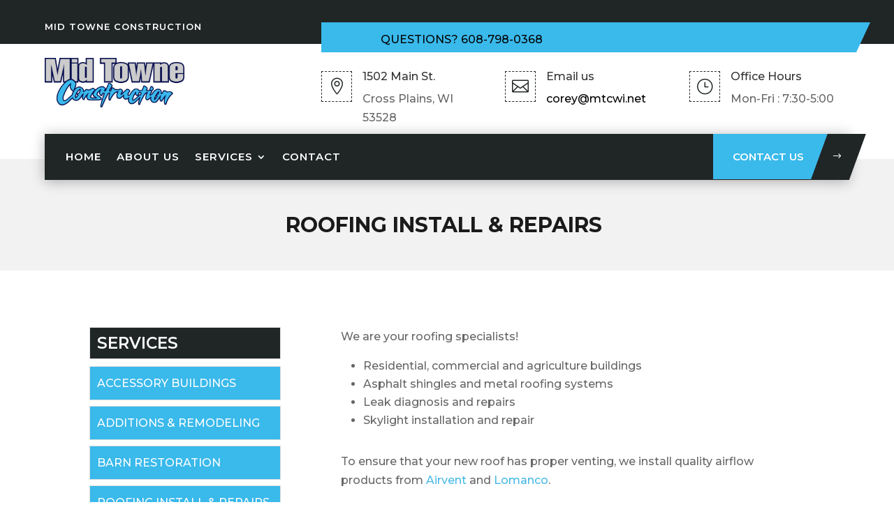

--- FILE ---
content_type: text/css
request_url: https://www.midtowneconstruction.com/wp-content/themes/diviconstructiontheme/style.css?ver=4.27.4
body_size: 19919
content:
/*---------------------------------------------------------------------------------
 Theme Name:   Divi Construction Theme
 Theme URI:    http://diviconstruction.divi-childthemes.com
 Description:  Divi Construction Child Theme is a modern designed child theme intended for contractors, construction companies  or any other type of business in a similar field. 
 Author:       Divi-Childthemes.com    
 Author URI:   http://www.divi-childthemes.com
 Template:     Divi
 Version:      1.0.3
 License:      GNU General Public License v2 or later
 License URI:  http://www.gnu.org/licenses/gpl-2.0.html
------------------------------ ADDITIONAL CSS HERE ------------------------------*/

/**
 * Color Options
 * General
 * Slider
 * Hero
 * Blurb
 * Call-To-Action
 * Testimonials
 * PricingTable
 * Team
 * Blog
 * Footer
 * Bottom Bar
 * Scroll Top Button
**/

/* =======================
    General
=========================*/


.parallax_bg_overrely .et_parallax_bg:before {
    content:"";
    display: block;
    height: 100%;
    position: absolute;
    top: 0;
    left: 0;
    width: 100%;
    background-color: rgba(0, 0, 0, 0.6);
}
.dct_header {
    background-color: #f2f2f2 !important;
    padding: 70px 0px 30px 0px;
}
.dct_header .header-content {
    margin-right:0 !important;
}
.dct_header .header-content .et_pb_module_header {
    font-weight: 700;
    text-transform: uppercase;
    text-align: center;
    color: #1a1a1a !important;
}
.dct_title .et_pb_text_inner h2 {
    text-transform: uppercase;
    font-weight: 600;
    font-size: 24px;
    letter-spacing: 0.5px;
    line-height: 24px;
    padding-bottom: 20px;
    color: #1a1a1a;
}
.dct_title .et_pb_text_inner h2 span {
    color:var(--color-1);
}
.dct_title .dct_square_div {
    width: 10px;
    height: 10px;
    background-color: transparent;
    border-width: 3px;
    display: inline-block;
    position: relative;
    border-style: solid;
    border-color: #2d3239;
}
.dct_title .dct_square_div .separator-left, .dct_square_div .right {
    height: 3px;
}
.dct_title .dct_square_div .left {
    left: -80px;
}
.dct_title .dct_square_div .right {
    right: -80px;
}
.dct_title .dct_square_div .left, .dct_square_div .right {
    position: absolute;
    top: 50%;
    width: 70px;
    height: 2px;
    background-color: var(--color-1);
    color: #fff;
    margin-top: -1px;
}
.dct_title_left .et_pb_text_inner h4 {
    font-weight: 600;
    font-size: 18px;
    line-height: 22px;
    color: #1a1a1a;
    padding-bottom: 5px;
    text-transform: uppercase;
}
.dct_title_left .et_pb_text_inner h2 span {
    color:var(--color-1);
}
.dct_title_left .dct_square_div {
    width: 10px;
    height: 10px;
    background-color: transparent;
    border-width: 3px;
    border-style: solid;
    display: inline-block;
    position: relative;
    border-color: #2d3239;
}
.dct_title_left .dct_square_div .right {
    height: 3px;
}
.dct_title_left .dct_square_div .right {
    right: -80px;
}
.dct_title_left .dct_square_div .right {
    position: absolute;
    top: 50%;
    width: 70px;
    height: 3px;
    margin-top: -1px;
    background-color: var(--color-1);
}
@media only screen and (max-width : 480px) {
    .dct_title_v1 .et_pb_text_inner h2 {
        font-size: 25px;
    }
}

/* =======================
    HEADER
=========================*/

/* =======================
    HEADER - v2
=========================*/

.dct_hdr_info .et_pb_blurb_content .et_pb_main_blurb_image .et_pb_image_wrap .et-pb-icon{color: var(--color-2);
    border: 1px dashed;
    padding: 9px;
    font-size: 24px;}

/* =======================
    HEADER - v3
=========================*/
.dct_hdr_info_v3 .et_pb_blurb_content .et_pb_main_blurb_image .et_pb_image_wrap .et-pb-icon{color: var(--color-1);
    font-size: 25px;
    border: 1px solid;
    width: 50px;
    height: 50px;
    line-height: 50px;
    display: block;
    text-align: center;
    border-radius: 50%;}
/*.dct_hdr_v3 ul li{border-left: 1px solid #eaeaef;}*/


/* =======================
    HEADER - v4
=========================*/
.dct_hdr_info_v4 .et_pb_blurb_content .et_pb_main_blurb_image .et_pb_image_wrap .et-pb-icon {
    color: var(--color-1);
    padding: 11px;
    font-size: 25px;
    font-weight: 900;}
.dct_hdr_info_v4 .et_pb_blurb_content .et_pb_blurb_container {padding-left: 0px;}
/** SUB MENU**/

.et_pb_menu ul li.menu-item-has-children ul.sub-menu{border-top-color:var(--color-1);}
.et_pb_menu ul li.menu-item-has-children ul.sub-menu li ul.sub-menu{margin-left: -21px;}
ul.sub-menu li{border-left: 1px solid #9c9c9c;
    position: relative;
    margin-left: 20px;
    text-align: left;
    padding: 0px !important;}

ul.sub-menu li a{display: block;
    position: relative;
    padding: 0px 0 5px 30px;
    font-size: 13px !important;
    cursor: pointer;
    outline: none;
    transition: all .5s;}
ul.sub-menu li a:hover{opacity: 1;
    background-color: transparent;
    color: var(--color-1) !important;}

ul.sub-menu li a:before{content: "";
    position: absolute;
    width: 20px;
    height: 1px;
    left: 0;
    top: 13px;
    background: #9c9c9c;}

/* =======================
    Slider
=========================*/

/*Kenburns Top Effect*/

.dct_kenburn_top .et_pb_slide .et_parallax_bg {
    -webkit-animation:dct_kenburn_top 5s cubic-bezier(.39, .575, .565, 1.000) both;
    animation:dct_kenburn_top 5s cubic-bezier(.39, .575, .565, 1.000) both;
}
@-webkit-keyframes dct_kenburn_top {
    0% {
        -webkit-transform:scale(1) translateY(0);
        transform:scale(1) translateY(0);
        -webkit-transform-origin:50% 16%;
        transform-origin:50% 16%
    }
    100% {
        -webkit-transform:scale(1.25) translateY(-15px);
        transform:scale(1.25) translateY(-15px);
        -webkit-transform-origin:top;
        transform-origin:top
    }
}
@keyframes dct_kenburn_top {
    0% {
        -webkit-transform:scale(1) translateY(0);
        transform:scale(1) translateY(0);
        -webkit-transform-origin:50% 16%;
        transform-origin:50% 16%
    }
    100% {
        -webkit-transform:scale(1.25) translateY(-15px);
        transform:scale(1.25) translateY(-15px);
        -webkit-transform-origin:top;
        transform-origin:top
    }
}
.dct_slider_v1 .et_pb_slider_container_inner .et_pb_slide_description .et_pb_slide_title {
    font-size: 30px;
    text-transform: uppercase;
    font-weight: 700;
    color: rgb(60, 57, 80) !important;
    letter-spacing: 0px;
    margin-bottom: 50px;
}
.dct_slider_v1 .et_pb_slide_content h1 {
    font-size: 90px;
    font-weight: 700;
    display: initial;
    color: rgb(255, 255, 255) !important;
    text-transform: uppercase;
    letter-spacing: 0px;
    background-color: var(--color-1);
    padding: 6px 30px;
}
.dct_slider_v1 .et_pb_slide_content h1:hover {
    background-color: var(--color-2);
}
.dct_slider_v1 .et_pb_slide_content h2 {
    font-size: 30px;
    font-weight: 700;
    color: rgb(60, 57, 80);
    letter-spacing: 0px;
    text-transform: uppercase;
    margin-top: 55px;
}
.dct_slider_v1 .et_pb_button_wrapper .et_pb_button {
    font-size: 19px;
    line-height: 19px;
    text-transform: uppercase;
    font-weight: 700;
    color: rgb(255, 255, 255);
    background-color: var(--color-2);
    border-radius: 5px;
    cursor: pointer;
    border-radius: 0;
    border-width: 0px;
}
.dct_slider_v1 .et_pb_button_wrapper .et_pb_button:after {
    display:none;
}
.dct_slider_v1 .et_pb_button_wrapper .et_pb_button:hover {
    background-color:var(--color-1);
    padding: .3em 1em !important;
}
.dct_slider_v1 .et-pb-arrow-prev::before, .dct_slider_v1 .et-pb-arrow-next::before {
    background:var(--color-1);
    font-size:40px;
}
.dct_slider_v1 .et-pb-arrow-prev:hover::before, .dct_slider_v1 .et-pb-arrow-next:hover::before {
    background-color:var(--color-2);
}
@media only screen and (max-width :980px) {
    .dct_slider_v1 .et_pb_slider_container_inner .et_pb_slide_description {
        padding: 10% 0%;
    }
    .dct_slider_v1 .et_pb_slider_container_inner .et_pb_slide_description .et_pb_slide_title {
        margin-bottom: 10px;
    }
    .dct_slider_v1 .et_pb_slide_content h2 {
        font-size: 20px;
        margin-top: 15px;
        line-height: 30px;
    }
    .dct_slider_v1 .et_pb_button_wrapper .et_pb_button {
        font-size: 18px;
    }
}
@media only screen and (max-width :480px) {
    .dct_slider_v1 .et_pb_slide_content h1 {
        font-size: 19px;
        padding: 15px;
    }
}
@media only screen and (max-width :980px) {
    .dct_slider_v1 .et_pb_slide_content h1 {
        display: block;
    }
}
@media only screen and (min-width: 481px) and (max-width: 980px) {
    .dct_slider_v1 .et_pb_slide_content h1 {
        font-size: 50px;
    }
}
@media only screen and (min-width: 981px) and (max-width: 1024px) {
    .dct_slider_v1 .et_pb_slide_content h1 {
        font-size: 59px;
    }
}
@media only screen and (min-width: 1024px) and (max-width: 1199px) {
    .dct_slider_v1 .et_pb_slide_content h1 {
        font-size: 70px;
    }
}

/* =======================
   Client
=========================*/

#dct_client .owl-controls {
    width: 100%;
    position: absolute;
    top: 38%;
    margin-top: auto
}

#dct_client .owl-controls .owl-buttons div {
    display: inline-block;
    width: 40px;
    height: 40px;
    line-height: 35px;
    background: var(--color-1);
    color: #fff;
    border-radius: 0;
    margin-right: 5px;
    opacity: 1;
}

#dct_client .owl-prev {
    position: absolute;
    left: -5%;
}

#dct_client .owl-next {
    position: absolute;
    right: -5%;
}

#dct_client .owl-next::after,
#dct_client .owl-prev::after {
    content: "\23";
    font-family: ETmodules !important;
    font-size: 20px;
    font-weight: 900;
}

#dct_client .owl-next::after {
    content: "\24"
}

#dct_client .own-item .et_pb_image_wrap img {
    border: 2px solid var(--color-1);
    padding: 5px;
}

#dct_client .own-item {

    padding-top: 15px;
    padding-bottom: 15px;
    transition: transform 300ms ease 0ms, transform 300ms ease 0ms, transform 300ms ease 0ms, transform 300ms ease 0ms, transform 300ms ease 0ms;
}

#dct_client .own-item:hover {
    transform: translateX(0px) translateY(-27px);
}

#dct_client .own-item .et_pb_image_wrap:hover img {
    border: 2px solid var(--color-1);
    box-shadow: 0 0 8px 0 var(--color-1);
}

@media only screen and (max-width: 1299px) {
    #dct_client .owl-next {
        position: absolute;
        right: -7%;
    }
}

/* =======================
    Intro
=========================*/

.dct_intro_v1 .et_pb_text_inner h1 {
    color: var(--color-2);
    line-height: 69px;
    font-weight: 700;
    letter-spacing: .05em;
    font-size: 50px;
    text-transform: uppercase;
}
.dct_intro_v1 .et_pb_text_inner h1 span{color:var(--color-1);}

.dct_intro_v1 .et_pb_text_inner h4 {
    letter-spacing: .05em;
    color: #3c3950;
    line-height: 38px;
    font-size: 24px;
    text-transform: uppercase;
    font-weight: 700;
}
.dct_intro_v1 .et_pb_text_inner h5 {
    line-height: 37px;
    font-size: 18px;
    font-weight: 300;
    color: #5f727f;
}
.dct_intro_v1 .et_pb_text_inner p {
    color: #5f727f;
    line-height: 25px;
    font-weight: 400;
    font-size: 12px;
}
.dct_intro_v1 .et_pb_blurb_content .et_pb_blurb_container {
    padding-left: 5px;
}
.dct_intro_v1 .et_pb_blurb_content {
    max-width:100%;
}
.dct_intro_v1 .et_pb_blurb_content .et_pb_main_blurb_image .et_pb_image_wrap .et-pb-icon {
    color:var(--color-1);
    font-size: 25px;
}
.dct_intro_v1 .et_pb_blurb_content .et_pb_blurb_container .et_pb_blurb_description {
    color: #5f727f;
    font-weight: 400 !important;
}
.dct_intro_v1 .et_pb_blurb {
    margin-bottom: 20px !important;
}
@media only screen and (max-width : 480px) {
    .dct_intro_v1 .et_pb_text_inner h1 {
        line-height: 30px;
        font-size: 28px;
        text-align: center;
    }
    .dct_intro_v1 .et_pb_text_inner h4 {
        line-height: 32px;
        font-size: 17px;
    }
}

/* =======================
    Hero Section
=========================*/


#dct_hero_bg_1 {
    background-color:var(--color-2);
}
#dct_hero_bg_3 {
    background-color:var(--color-2);
}
.dct_hero_v1 .et_pb_text_inner h1 {
    color: #ffffff;
    line-height: 90px;
    font-size: 80px;
    font-weight: 700;
}
.dct_hero_v1 .et_pb_text_inner h2 {
    color: #ffffff;
    letter-spacing: .05em;
    line-height: 38px;
    font-size: 24px;
    font-weight: 700;
    text-transform: uppercase;
}
.dct_hero_v1 .et_pb_text_inner p {
    color: #ffffff;
    max-width: 439px;
    display: block;
    font-weight: 400;
}
.dct_hero_v1 .et_pb_button {
    border-color: #fff;
    color: #fff;
    text-transform: uppercase;
    font-size: 15px;
    border-radius: 0;
    margin-top: 40px;
}
/* =======================
    Services
=========================*/

.dct_service_v1 .et_pb_blurb_content {
    max-width:100%;
}
.dct_service_v1 .et_pb_blurb_content .et_pb_main_blurb_image .et_pb_image_wrap .et-pb-icon {
    color:var(--color-1);
}
.dct_service_v1:hover .et_pb_blurb_content .et_pb_main_blurb_image .et_pb_image_wrap .et-pb-icon {
    color:var(--color-2);
}
.dct_service_v1 .et_pb_blurb_content .et_pb_blurb_container .et_pb_blurb_description {
    color: rgb(95, 114, 127);
    line-height: 25px;
    font-size: 16px;
    font-weight: 400;
}
.dct_service_v1 .et_pb_blurb_content .et_pb_blurb_container .et_pb_module_header {
    color: var(--color-2);
    font-size: 19px;
    letter-spacing: .05em;
    text-transform: uppercase;
    line-height: 38px;
    font-weight: 700;
}
.dct_service_v1:hover .et_pb_blurb_content .et_pb_blurb_container .et_pb_module_header {
    color:var(--color-1);
}

/* =======================
    Service Details V2
=========================*/


.dct_service_title {
    padding: 10px;
    border: 1px solid #ddd;
    background: var(--color-2);
    font-weight: 600;
    line-height: 24px;
    margin-bottom: 10px;
    text-transform: uppercase;
    color: #fff;
}
.dct_service_list {
    list-style: none;
    margin: 0px;
}
.dct_service_list li {
    display: block;
    border: 1px solid #ddd;
}
.dct_service_list li a {
    color:#fff !important;
    padding: 10px;
    text-transform: uppercase;
    background: var(--color-1);
    display: block;
}
.dct_sidebar {
    border-right:none;
}
/* =======================
    About us
=========================*/

#dct_about_bg .dct_title_left .dct_square_div {
    border-color:#fff;
}
.about_us_v1 .et_pb_text_inner h2 {
    color: #ffffff;
    letter-spacing: .05em;
    line-height: 53px;
    font-size: 36px;
    font-weight: 700;
    text-transform: uppercase;
}
.about_us_v1 .et_pb_text_inner p {
    color: #ffffff;
    line-height: 25px;
    font-weight: 400;
    font-size: 12px;
    margin-top: 25px;
}
.about_us_v1 .et_pb_toggle_open {
    background-color: transparent;
}
.about_us_v1 .et_pb_toggle_title {
    color:var(--color-1) !important
}

.about_us_v1 .et_pb_toggle.et_pb_toggle_open .et_pb_toggle_title::before {color:#fff !important;}

.about_us_v1 .et_pb_toggle_close h5, .about_us_v1 .et_pb_toggle_title::before {
    color:var(--color-1);
    font-weight:600
}
.about_us_v1 {
    border-radius:6px;
    background-color:#fff;
    padding:1.2vw 2vw 1.3vw
}
.about_us_v1 .et_pb_toggle_close h5 {
    font-size:16px;
    line-height:25px;
    font-weight:400;
    letter-spacing:.05em;
    text-transform:uppercase;
    color:#fff !important
}
.about_us_v1 .et_pb_toggle_content p {
    color:#fff;
    line-height:25px;
    font-weight:400
}
.about_us_v1 .et_pb_toggle_close {
    background:0, 0
}
.about_us_v1 .et_pb_toggle_open h5 {
    text-transform:uppercase;
    letter-spacing:.05em;
    line-height:25px;
    font-weight:700;
}
.about_us_v1 .et_pb_toggle_close h5:before {
    content:"\e04e" !important;
    font-family:ETmodules!important
}
.about_us_v1 .et_pb_toggle_open h5:before {
    content:"\e04c" !important;
    display:block!important;
    margin-top:-16px;
    color:var(--color-2)!important;
    font-family:ETmodules!important
}
.about_us_v1 .et_pb_counter_title {
    line-height: 2.6em;
    color: #fff !important;
    text-transform: uppercase;
    font-weight: 600;
    font-size: 15px;
    letter-spacing:.05em;
}
.about_us_v1 .et_pb_counter_amount {
    line-height: 0.7em;
    background-color: var(--color-1) !important;
}
/* =======================
    Why Choose us
=========================*/

.dct_why_us_v1 .et_pb_blurb {
    margin-bottom: 7.82%;
}
.dct_why_us_v1 .et_pb_blurb_content {
    max-width:100%;
}
.dct_why_us_v1 .et_pb_blurb_content .et_pb_main_blurb_image .et_pb_image_wrap .et-pb-icon {
    color:var(--color-1);
    font-size: 30px;
}
.dct_why_us_v1 .et_pb_blurb_content .et_pb_blurb_container .et_pb_module_header {
    color:var(--color-2);
    font-size: 16px;
    letter-spacing: .05em;
    text-transform: uppercase;
    line-height: 38px;
    font-weight: 700;
}
.dct_why_us_v1 .et_pb_blurb_content .et_pb_blurb_container .et_pb_blurb_description {
    color: rgb(95, 114, 127);
    line-height: 25px;
    font-size: 16px;
    font-weight: 300;
}
/* =======================
    Portfolio
=========================*/

.dct_portfolio_v1 .et_pb_portfolio_item .et_overlay{
    background: rgba(0,0,0,0.7);
    transform: scale(0);
    transition: all 0.5s ease-in-out 0s;
}

.dct_portfolio_v1 .et_pb_portfolio_item:hover .et_overlay{transform:scale(1);}

.dct_portfolio_v1 .et_pb_portfolio_item .et_overlay::before{display:none;}


.dct_portfolio_v1 .et_pb_portfolio_filters ul.clearfix {
    max-width:1260px;
    margin:auto!important
}
.dct_portfolio_v1 .et_pb_portfolio_item {
    position: relative;
}
.dct_portfolio_v1 .et_pb_portfolio_item .et_portfolio_image {
    width: 100%;
    height:auto;
}
.dct_portfolio_v1 .et_pb_portfolio_item .post-meta {
    color: #fff;
    margin-top: 10px;
}
.dct_portfolio_v1 .et-pb-arrow-prev::before, .dct_portfolio_v1 .et-pb-arrow-next::before {
    background:var(--color-1);
    color:#fff;
}
.dct_portfolio_v1 .et-pb-arrow-prev, .dct_portfolio_v1 .et-pb-arrow-next {
    font-size:35px;
}
.dct_portfolio_v1 .et_pb_portfolio_item .et_pb_module_header {
    transform:scale(0);
    z-index: 1;
    color: #fff;
    text-transform: uppercase;
    z-index:9;
    color:var(--color-1);
    font-weight: 600;
    transition: all 0.5s ease-in-out 0s;
}
.dct_portfolio_v1 .et_pb_portfolio_item:hover .et_pb_module_header {
    transform:scale(1);
}

@media only screen and (max-width: 990px) {
    .dct_portfolio_v1 {
        margin-bottom: 20px;
    }
}
/* =======================
    Call to action
=========================*/

.dct_cta_bg_1 {
    background-color:var(--color-2);
}
.dct_cta_bg_2 {
    background-color:var(--color-1);
}
.dct_cta_bg_1 .et_pb_text_inner h3 {
    letter-spacing: .05em;
    color:#fff;
    line-height: 42px;
    text-transform: uppercase;
    font-weight: 400;
}
.dct_cta_bg_1 .et_pb_text_inner h3 span {
    font-weight: 700;
}
.dct_cta_bg_2 .et_pb_button {
    color: #fff;
    border-color: #fff;
    font-weight: 700;
    margin-top: 20px;
}
.dct_cta_bg_2 .et_pb_button:hover {
    background-color:var(--color-2) !important;
}
@media only screen and (max-width : 480px) {
    .dct_cta_bg_1 .et_pb_text_inner h3 {
        line-height: 35px;
        font-size: 25px;
    }
}
@media only screen and (max-width : 980px) {
    .dct_cta_bg_1 .et_pb_text_inner h3 {
        text-align:center;
        float: none;
    }
}
.dct_cta_bg_2 .et_pb_button {
    margin-top: 10px;
    margin-bottom: 10px;
}

@media only screen and (max-width : 980px) {
    .dct_cta_bg_2 .et_pb_button_wrapper {
        text-align:center;
    }
}
/* =======================
    Pricing Table
=========================*/

#dct_pricing_bg .dct_title .dct_square_div {
    border-color:#fff;
}
.dct_pricing_v1 .et_pb_pricing_table_wrap .et_pb_pricing_table {
    padding: 30px 0;
    text-align: center;
    position: relative;
}
.dct_pricing_v1 .et_pb_pricing_table_wrap .et_pb_pricing_table .et_pb_pricing_content_top .et_pb_et_price .et_pb_dollar_sign {
    font-size: 30px;
    color: #fff;
    font-weight: 600;
    margin-left: -5px !important;
    top: 29px;
}
.dct_pricing_v1 .et_pb_pricing_table_wrap .et_pb_pricing_table .et_pb_pricing_content_top .et_pb_et_price .et_pb_sum {
    font-size: 70px;
    color: #fff;
    font-weight: 600;
    position: relative;
    left: 12px;
}
.dct_pricing_v1 .et_pb_pricing_table_wrap .et_pb_pricing_table .et_pb_pricing_content_top .et_pb_et_price .et_pb_frequency {
    color: #fff;
    font-weight: 500;
    position: relative;
    text-transform: lowercase;
    left: 13px;
}
.dct_pricing_v1 .et_pb_pricing_table_wrap .et_pb_pricing_table .et_pb_pricing_content .et_pb_pricing li span::before {
    content:none;
}
.dct_pricing_v1 .et_pb_pricing_table_wrap .et_pb_pricing_table .et_pb_pricing_content_top {
    padding-bottom:0px;
    border-bottom:none;
}
.dct_pricing_v1 .et_pb_pricing_table_wrap .et_pb_pricing_table:hover {
    background: #f7fcfb;
}
.dct_pricing_v1 .et_pb_pricing_table_wrap .et_pb_pricing_table:before,  .dct_pricing_v1 .et_pb_pricing_table_wrap .et_pb_pricing_table:after {
    content: "";
    display: block;
    width: 100%;
    height: 70px;
    border: 2px solid var(--color-1);
    position: absolute;
    left: -2px;
    transition: all 0.3s ease 0s;
}
.dct_pricing_v1 .et_pb_pricing_table_wrap .et_pb_pricing_table:before {
    top: 0;
    border-bottom: none;
}
.dct_pricing_v1 .et_pb_pricing_table_wrap .et_pb_pricing_table:after {
    bottom: 0;
    border-top: none;
}
.dct_pricing_v1 .et_pb_pricing_table_wrap .et_pb_pricing_table:hover:before,  .dct_pricing_v1 .et_pb_pricing_table_wrap .et_pb_pricing_table:hover:after {
    height: 50%;
}
.dct_pricing_v1 .et_pb_pricing_table_wrap .et_pb_pricing_table .et_pb_pricing_heading {
    background:0, 0;
}
.dct_pricing_v1 .et_pb_pricing_table_wrap .et_pb_pricing_table .et_pb_pricing_heading .et_pb_pricing_title {
    font-size: 30px;
    font-weight: 700;
    color: var(--color-2);
    text-transform: uppercase;
}
.dct_pricing_v1 .et_pb_pricing_table_wrap .et_pb_pricing_table .et_pb_pricing_content_top {
    padding: 20px 0;
    background: var(--color-1);
    font-size: 40px;
    color: #fff;
    margin-bottom: 20px;
}
.dct_pricing_v1 .et_pb_pricing_table_wrap .et_pb_pricing_table .et_pb_pricing_content {
    list-style: none;
    padding: 0;
    margin: 0 0 20px 0;
}
.dct_pricing_v1 .et_pb_pricing_table_wrap .et_pb_pricing_table .et_pb_pricing_content li {
    color: #333;
    text-align:center;
    padding: 10px;
    line-height: 40px;
}
.dct_pricing_v1 .et_pb_pricing_table_wrap .et_pb_pricing_table .et_pb_button_wrapper .et_pb_button {
    border:none;
    color: #333;
    font-size:15px;
}
.dct_pricing_v1 .et_pb_pricing_table_wrap .et_pb_pricing_table .et_pb_button_wrapper:hover {
    cursor:pointer;
}
.dct_pricing_v1 .et_pb_pricing_table_wrap .et_pb_pricing_table .et_pb_button_wrapper {
    display: inline-block;
    padding: 0px 0px;
    text-transform: uppercase;
    z-index: 1;
    position: relative;
    transition: all 0.3s ease 0s;
}
.dct_pricing_v1 .et_pb_pricing_table_wrap .et_pb_pricing_table .et_pb_button_wrapper:before,  .dct_pricing_v1 .et_pb_pricing_table_wrap .et_pb_pricing_table .et_pb_button_wrapper:after {
    content: "";
    display: block;
    width: 100%;
    height: 10px;
    border: 2px solid var(--color-1);
    position: absolute;
    left: 0;
    z-index: 2;
    transition: all 0.3s ease 0s;
}
.dct_pricing_v1 .et_pb_pricing_table_wrap .et_pb_pricing_table .et_pb_button_wrapper:before {
    top: 0;
    border-bottom: none;
}
.dct_pricing_v1 .et_pb_pricing_table_wrap .et_pb_pricing_table .et_pb_button_wrapper:after {
    bottom: 0;
    border-top: none;
}
.dct_pricing_v1 .et_pb_pricing_table_wrap .et_pb_pricing_table .et_pb_pricing_content li:nth-child(2n) {
    background: #ddd
}
.dct_pricing_v1 .et_pb_pricing_table_wrap .et_pb_pricing_table .et_pb_button_wrapper:hover:before,  .dct_pricing_v1 .et_pb_pricing_table_wrap .et_pb_pricing_table .et_pb_button_wrapper:hover:after {
    height: 50%;
}
.dct_pricing_v1 .et_pb_pricing_table_wrap .et_pb_pricing_table .et_pb_pricing_content li:before {
    content: "\39";
    font-family: ETmodules !important;
    color: var(--color-1);
    text-align: center;
    padding-right: 5px;
    font-weight: 900;
}
@media only screen and (max-width: 980px) {
    .dct_pricing_v1 .et_pb_pricing_table_wrap .et_pb_pricing_table {
        max-width: 450px !important;
        margin: 0 auto !important;
    }
}
/* =======================
    Team  
=========================*/

.dct_team_v1 {
    text-align: center;
    margin-bottom: 100px;
    z-index: 1;
    position: relative;
}
.dct_team_v1 .et_pb_team_member_image {
    border-radius: 50%;
    overflow: hidden;
    width: 100%;
    max-width: 100%;
    position: relative;
}
.dct_team_v1 .et_pb_team_member_image:after {
    content: "";
    width: 100%;
    height: 100%;
    border-radius: 50%;
    background: rgba(0, 0, 0, 0.7);
    opacity: 0;
    position: absolute;
    top: 0;
    left: 0;
    transition: all 0.5s ease 0s;
}
.dct_team_v1:hover .et_pb_team_member_image:after {
    opacity: 1;
}
.dct_team_v1 .et_pb_team_member_image img {
    width: 100%;
    height: auto;
}
.dct_team_v1 .et_pb_team_member_description .et_pb_member_social_links {
    width: 100%;
    padding: 0;
    margin: 0;
    list-style: none;
    opacity: 0;
    position: absolute;
    top: -300%;
    left: 0;
    z-index: 1;
    transition: all 0.5s ease 0s;
}
.dct_team_v1:hover .et_pb_team_member_description .et_pb_member_social_links {
    opacity: 1;
}
.dct_team_v1 .et_pb_team_member_description .et_pb_member_social_links li {
    margin-right: 0px;
}
.dct_team_v1 .et_pb_team_member_description .et_pb_member_social_links li a {
    display: block;
    width: 40px;
    height: 40px;
    line-height: 40px;
    border-radius: 50%;
    border: 1px solid #fff;
    font-size: 15px;
    color: #fff;
    margin:0 5px;
    transition: all 0.5s ease 0s;
}
.dct_team_v1 .et_pb_team_member_description .et_pb_member_social_links li a:hover {
    background: var(--color-1);
    color: #fff;
}
.dct_team_v1 .et_pb_team_member_description .et_pb_module_header {
    font-size: 20px;
    font-weight: 600;
    text-transform: uppercase;
    color: var(--color-1);
    margin: 0 0 5px 0;
    transition: all 0.5s ease 0s;
}
.dct_team_v1:hover .et_pb_team_member_description .et_pb_module_header {
    color: var(--color-2);
}
.dct_team_v1 .et_pb_team_member_description .et_pb_member_position {
    display: block;
    font-size: 14px;
    color: #464646;
}
@media only screen and (max-width : 980px) {
    .dct_team_v1 {
        max-width:450px;
        margin:0 auto;
    }
}
@media only screen and (min-width: 768px) and (max-width: 980px) {
    .dct_team_v1 .et_pb_team_member_description .et_pb_member_social_links {
        position: relative;
        top: -300px;
    }
    .dct_team_v1 .et_pb_team_member_description {
        display: block;
    }
    .dct_team_v1 .et_pb_team_member_image {
        margin-bottom: 20px;
    }
}
/* =======================
    Testimonial 
=========================*/

.dct_testi_sec_v1 {
    background:var(--color-1)
}
.dct_testi_v1 .et_pb_slide .et_pb_slider_container_inner .et_pb_slide_image {
    margin:0 !important;
}
.dct_testi_v1 .et_pb_slide .et_pb_slider_container_inner .et_pb_slide_image img {
    width:100px;
    height:auto;
    border-radius:50%;
}
.dct_testi_v1 .et_pb_slide .et_pb_slide_description {
    padding:5% 8%;
    text-shadow: none;
}
.dct_testi_v1 .et_pb_slide .et_pb_slider_container_inner .et_pb_slide_description .et_pb_slide_title {
    font-weight: 700;
    color:var(--color-1) !important;
    padding-bottom: 0;
}
.dct_testi_v1 .et_pb_slide .et_pb_slider_container_inner .et_pb_slide_description .et_pb_slide_content strong {
    line-height: 20px;
    text-align: center;
    font-weight: 300;
    font-size: 10px;
}
.dct_testi_v1 .et-pb-controllers {
    bottom: 0;
}
.dct_testi_v1 .et-pb-arrow-next::before, .dct_testi_v1 .et-pb-arrow-prev::before {
    background:var(--color-1);
    font-size:35px
}
@media only screen and (max-width :980px) {
    .dct_testi_v1 .et_pb_slide_with_image .et_pb_slide_description {
        float:none
    }
}
/* =======================
    Testimonial V2
=========================*/

#dct_testi_v2_bg .dct_title .dct_square_div {
    border-color:#fff;
}
.dct_testi_v2 {
    margin:10px 0 75px!important;
    position:relative;
    padding:20px;
    background-color:var(--color-2) !important;
}
.dct_testi_v2:hover {
    box-shadow:0 0 0 2px rgba(0, 0, 0, .1) inset, 0 0 20px 5px rgba(255, 255, 255, .8)
}
.dct_testi_v2 .et_pb_testimonial_description {
    font-size:15px!important;
    color:#fff;
    margin-bottom:0;
    text-align:justify
}
.dct_testi_v2 .et_pb_testimonial_description p {
    padding-bottom:0
}
.dct_testi_v2 .et_pb_testimonial_portrait {

    position:absolute;
    bottom:-75px;
    right:20px;
    border:4px solid #fff;
    -webkit-transition:background .2s, color .2s;
    -moz-transition:background .2s, color .2s;
    transition:background .2s, color .2s
}
.dct_testi_v2:hover .et_pb_testimonial_portrait {
    border-color:var(--color-1)
}
.dct_testi_v2 .et_pb_testimonial_portrait:after {
    top:-8px;
    left:-8px;
    padding:8px;
    z-index:-1;
    opacity:0
}
.dct_testi_v2::before {
    position:absolute;
    top:-15px;
    left:10%;
    background:var(--color-1);
    font-size:25px;
    border-radius:0;
    content:"\07b";
    color:#fff!important;
    -webkit-transition:all .3s ease;
    -moz-transition:all .3s ease;
    -ms-transition:all .3s ease;
    -o-transition:all .3s ease;
    transition:all .3s ease;
    box-shadow:0 0 0 2px rgba(0, 0, 0, .1) inset, 0 0 5px 1px rgba(0, 0, 0, .8)
}
.dct_testi_v2:hover::before {
    box-shadow:none
}
.dct_testi_v2 .et_pb_testimonial_author {
    font-size:16px;
    font-weight:600;
    margin:20px 0 0;
    text-transform:uppercase;
    color:var(--color-1)!important;
    display:block
}
.dct_testi_v2 .et_pb_testimonial_meta {
    display:block;
    font-size:12px;
    font-style:italic;
    margin-top:10px
}
@media only screen and (max-width:480px) {
    .dct_testi_v2 {
        text-align:center;
        margin-bottom:0
    }
}
@media only screen and (min-width:768px) and (max-width:980px) {
    .dct_testi_v2 .et_pb_testimonial_portrait {
        float:none;
        margin-right:auto
    }
    .dct_testi_v2 .et_pb_testimonial_description {
        margin-left:0!important
    }
}

/* =======================
    Blog
=========================*/

#dct_blog_bg .dct_title .dct_square_div {
    border-color:#fff;
}
.dct_blog_v1 .et_pb_post {
    border:none;
    padding: 0;
    position:relative;
}
.dct_blog_v1 .et_pb_post .post-meta a {
    color:var(--color-1)!important
}
.dct_blog_v1 .et_pb_post .post-meta {
    color:var(--color-1);
    text-align: center;
}
.dct_blog_v1 .et_pb_post .entry-featured-image-url {
    text-align:center;
    overflow:hidden;
    position:relative;
    margin-bottom:0
}
.dct_blog_v1 .et_pb_post .entry-featured-image-url:after {
    position: absolute;
    top: 0;
    left: 0;
    width: 100%;
    height: 100%;
    content: "";
    background: rgba(7, 33, 29, 0.85);
    transform: scaleX(0);
    transition: .5s ease;
}
.dct_blog_v1 .et_pb_post .post-content {
    text-align:center;
}
.dct_blog_v1 .et_pb_post .post-content p {
    font-weight: 400;
    text-align: center;
    margin-top: 20px;
    margin-bottom: 20px;
}
.dct_blog_v1 .et_pb_post:hover .entry-featured-image-url:after {
    transform: scaleY(1);
    transition: .5s ease;
}
.dct_blog_v1 .et_pb_post .entry-featured-image-url img {
    width:100%;
    height:auto;
    transition:all .5s ease 0s
}
.dct_blog_v1 .et_pb_post:hover .entry-featured-image-url img {
    transform:scale(1.3)
}
.dct_blog_v1 .et_pb_post .entry-title {
    text-transform:uppercase;
    font-weight:600;
    font-size:14px;
    background:var(--color-1);
    padding:20px;
    position:relative;
    text-align:center;
    width:100%;
    color:#fff
}
.dct_blog_v1 .et_pb_post .more-link {
    padding: 10px;
    color:#fff;
    text-transform:uppercase;
    font-size:14px;
    background:var(--color-2);
}
.dct_blog_v1 .et_pb_post:hover .more-link {
    border-color:var(--color-1);
    background-color:var(--color-1)
}
.dct_blog_v1 .et_pb_post .post-meta .published {
    width:100px;
    background:var(--color-2);
    text-align:center;
    text-transform:uppercase;
    position:absolute;
    top:0;
    z-index:99;
    color:#fff;
    display:block;
    font-weight:400;
    font-size:12px
}
.dct_blog_v1 .et_pb_post .et_pb_image_container {
    margin:0;
    margin-top:-20px
}
@media only screen and (max-width :980px) {
    .dct_blog_sec .dct_title_v1 .et_pb_text_inner h1 {
        font-size:35px;
        line-height:38px
    }
}
/* =======================
    Blog Details V2
=========================*/

.dct_blog_detail .et_pb_post {
    margin-bottom: 20px;
}
.dct_blog_detail .et_pb_post .post-meta .published {
    background: var(--color-1);
    padding: 10px;
    color: #1a1a1a;
    position: absolute;
    top: 0;
}
.dct_blog_detail .et_pb_post .entry-title {
    text-transform: uppercase;
    font-weight: 600;
}
.dct_blog_detail .et_pb_testimonial {
    padding: 10px 20px 10px 80px;
}
.dct_blog_detail .et_pb_testimonial::before {
    top: 0;
    left: 18px;
    font-size: 45px;
    content: "\7b";
    background: var(--color-1);
    color: #1a1a1a;
    border-radius: 0;
}

.dct_blog_detail .et_pb_social_media_follow li a.icon:hover::before{color:#fff;}

.dct_blog_detail .et_pb_testimonial_description .et_pb_testimonial_description_inner {
    font-size: 18px;
    font-style: italic;
    color: #555555;
    font-family: 'Crete Round', serif;
    margin: 40px 0;
    line-height: 30px;
    position: relative;
}
.dct_blog_detail .et_pb_social_media_follow li a.icon {
    background-color: transparent !important;
    border: 1px solid rgba(0, 0, 0, 0.2);
    border-radius: 0;
}
.dct_blog_detail .et_pb_social_media_follow li a.icon:before {
    color: #777;
}
.dct_blog_detail .et_pb_social_media_follow li a.icon:hover {
    background-color:var(--color-1) !important;
}
.dct_blog_detail .et_contact_bottom_container {
    width: 100%;
    float: none;
    padding-left: 3%;
}
.dct_blog_detail .et_contact_bottom_container .et_pb_button {
    width: 100%;
    margin-left: 0px !important;
    text-transform: uppercase;
    background: var(--color-1);
    border-color: var(--color-1);
    color: #333;
    font-size: 15px;
}

/* =======================
    Tabs
=========================*/

.dct_tab, .dct_tab .et_pb_tabs_controls::after {
    border:none
}
.dct_tab .et_pb_tabs_controls li {
    border-right:none;
    margin-right:10px
}
.dct_tab .et_pb_tabs_controls {
    border:none;
    background-color:transparent;
    margin-bottom:10px
}
.dct_tab.dct-custom-tabs.tabs-on-left ul li a,  .dct_tab.dct-custom-tabs.tabs-on-right ul li a {
    min-width:150px;
    margin-bottom:10px
}
.dct_tab.dct-custom-tabs.tabs-on-bottom ul li {
    margin-top:15px
}
.dct_tab.dct-custom-tabs.tabs-on-right ul li {
    margin-left:15px
}
.dct_tab .et_pb_tabs_controls li a {
    background:var(--color-1);
    font-size:17px;
    font-weight:600;
    color:#fff !important;
    text-transform:uppercase;
    border:none;
    border-top:3px solid var(--color-1);
    border-bottom:3px solid var(--color-1);
    border-radius:0;
    overflow:hidden;
    position:relative;
    transition:all .3s ease 0s
}
.dct_tab .et_pb_tabs_controls li a:hover,  .dct_tab .et_pb_tabs_controls li.et_pb_tab_active a {
    border:none;
    border-top:3px solid var(--color-1);
    border-bottom:3px solid var(--color-1);
    background:#fff;
    color:var(--color-1)!important
}
.dct_tab .et_pb_tabs_controls li a:before {
    content:"";
    border-top:15px solid var(--color-1);
    border-right:15px solid transparent;
    border-bottom:15px solid transparent;
    position:absolute;
    top:0;
    left:-50%;
    transition:all .3s ease 0s
}
.dct_tab .et_pb_tabs_controls li a:hover:before,  .dct_tab .et_pb_tabs_controls li.et_pb_tab_active a:before {
    left:0
}
.dct_tab .et_pb_tabs_controls li a:after {
    content:"";
    border-bottom:15px solid var(--color-1);
    border-left:15px solid transparent;
    border-top:15px solid transparent;
    position:absolute;
    bottom:0;
    right:-50%;
    transition:all .3s ease 0s
}
.dct_tab .et_pb_tabs_controls li a:hover:after,  .dct_tab .et_pb_tabs_controls li.et_pb_tab_active a:after {
    right:0
}
.dct_tab .et_pb_all_tabs {
    background-color: transparent;
    border-top:3px solid #384d48;
    border-bottom:3px solid #384d48;
    height:100%;
    color:#384d48;
    line-height:25px;
    position:relative
}
.dct_tab .et_pb_all_tabs:before {
    content:"";
    border-top:25px solid #384d48;
    border-right:25px solid transparent;
    border-bottom:25px solid transparent;
    position:absolute;
    top:0;
    left:0
}
.dct_tab .et_pb_all_tabs:after {
    content:"";
    border-bottom:25px solid #384d48;
    border-left:25px solid transparent;
    border-top:25px solid transparent;
    position:absolute;
    bottom:0;
    right:0
}
.dct_tab .et_pb_all_tabs .et_pb_tab .et_pb_tab_content {
    text-align:justify;
}
#tab_top_bg .dct_tab .et_pb_all_tabs {
    border-top-color:#fff;
    border-bottom-color:#fff;
    color: #fff;
}
#tab_top_bg .dct_tab .et_pb_all_tabs::before {
    border-top-color:#fff;
}
#tab_top_bg .dct_tab .et_pb_all_tabs::after {
    border-bottom-color:#fff;
}
#tab_top_bg .dct_tab .et_pb_tabs_controls li.et_pb_tab_active {
    background-color:transparent !important;
}
#tab_top_bg .dct_tab .et_pb_tabs_controls li.et_pb_tab_active a {
    background-color:transparent !important;
    color: #fff !important;
}
#tab_top_bg .dct_title_left .dct_square_div {
    border-color:#fff;
}
/* =======================
   Custom Tab Alignment
=========================*/

.dct_tab.dct-custom-tabs.tabs-on-right.text-right {
    flex-direction:row-reverse;
}
.dct_tab.dct-custom-tabs.tabs-on-bottom, .dct-custom-tabs.tabs-on-left ul,  .dct_tab.dct-custom-tabs.tabs-on-right ul, .dct-custom-tabs.tabs-on-top {
    display:flex
}
.dct_tab.dct-custom-tabs.tabs-on-bottom ul, .dct-custom-tabs.tabs-on-left, .dct-custom-tabs.tabs-on-right, .dct-custom-tabs.tabs-on-top ul {
    display:inline-flex
}
.dct_tab.dct-custom-tabs .et_pb_tabs_controls li {
    height:unset
}
.dct_tab.dct-custom-tabs.tabs-on-bottom {
    flex-direction:column-reverse
}
.dct_tab.dct-custom-tabs.tabs-on-bottom.align-center:not(.tabs-on-left):not(.tabs-on-right) ul {
    justify-content:center;
    flex-wrap:wrap-reverse
}
.dct_tab.dct-custom-tabs ul {
    flex-wrap:wrap;
    align-items:stretch
}
.dct_tab.dct-custom-tabs ul li {
    border:0;
    display:flex;
    flex-direction:column;
    align-content:center;
    height: auto;
}
@media only screen and (max-width :980px) {
    .dct_tab .et_pb_tabs_controls li {
        float:left;
        border-bottom:none!important
    }
}
@media only screen and (max-width:479px) {
    .dct_tab .et_pb_tabs_controls li {
        width:100%;
        text-align:center;
        padding:0
    }
}
@media only screen and (max-width :980px) {
    .dct-custom-tabs.tabs-on-left, .dct-custom-tabs.tabs-on-right, .dct-custom-tabs.tabs-on-top ul {
        display:block
    }
    .dct_tab .et_pb_tabs_controls li {
        border-bottom:none!important;
        display:grid;
        float:none;
        text-align:center;
        margin-bottom:10px;
        margin-right:0
    }
    .dct_tab .et_pb_tabs_controls li a {
        margin-right:0
    }
    .dct_tab.dct-custom-tabs.tabs-on-left ul li a {
        text-align:left
    }
    .dct_tab .et_pb_tab {
        padding:25px 0;
        text-align:justify
    }
    .dct_tab.dct-custom-tabs.tabs-on-left ul li {
        width:100%;
        text-align:left
    }
    .dct_tab.dct-custom-tabs.tabs-on-right ul li {
        width:100%;
        margin-left:0
    }
    .dct_tab.dct-custom-tabs.tabs-on-right ul li a {
        text-align:right
    }
    .dct_tab.dct-custom-tabs.tabs-on-bottom ul li {
        margin-bottom:0;
        width:100%;
        text-align:center
    }
    .dct_tab .et_pb_tabs_controls .et_pb_tab_active {
        display:grid;
        float:none
    }
}

/* =======================
    Footer-V1
=========================*/

#dct_footer_v1 .et_pb_text_inner h4{text-transform:uppercase;color:#fff;padding-bottom:15px;position:relative;margin-bottom:40px;font-weight:600;font-size:18px;line-height:22px}#dct_footer_v1 .et_pb_text_inner h4:before{content:"";position:absolute;bottom:-15px;left:0;display:inline-block;width:5px;height:5px;border:3px solid #fff;margin-bottom:10px}#dct_footer_v1 .et_pb_text_inner h4:after{background-color:var(--color-1);content:"";position:absolute;bottom:-10px;left:18px;height:3px;margin:0 0 0;width:70px;margin:10px 0}#dct_footer_v1 .footer-menu .et_pb_text_inner ul{position:relative;padding:0;border-left:1px solid #9c9c9c;text-align:left}#dct_footer_v1 .footer-menu .et_pb_text_inner ul{list-style-type:none;font-size:15px;line-height:28px;color:#4c4c4c;text-align:left}#dct_footer_v1 .footer-menu .et_pb_text_inner ul li a{display:block;position:relative;padding:0 0 5px 50px;line-height:35px;font-size:13px;cursor:pointer;outline:0;transition:all .5s;color:#fff}#dct_footer_v1 .footer-menu .et_pb_text_inner ul li a::before{content:"";position:absolute;width:20px;height:1px;left:0;top:13px;background:#9c9c9c}#dct_footer_v1 .footer-menu .et_pb_text_inner ul li.dct_phone:before{color:var(--color-1);content:"\e090";font-family:ETmodules!important;position:absolute;left:25px}


#dct_footer_v1 .footer-menu .et_pb_text_inner ul li.dct_email:before{color:var(--color-1);content:"\e076";font-family:ETmodules!important;position:absolute;left:25px}
#dct_footer_v1 .footer-menu .et_pb_text_inner ul li.dct_address:before{color:var(--color-1);content:"\e074";font-family:ETmodules!important;position:absolute;left:25px}
#dct_footer_v1 .footer-menu .et_pb_text_inner ul li.dct_fax:before{color:var(--color-1);content:"\e0fa";font-family:ETmodules!important;position:absolute;left:25px}
#dct_footer_v1 .footer-menu .et_pb_text_inner ul li.dct_arrow:before{color:var(--color-1);content:"\45";font-family:ETmodules!important;position:absolute;left:14px;font-size:18px}
#dct_footer_v1 .footer-menu .et_pb_text_inner ul li.dct_address a{line-height:25px}

/* =======================
    footer V2
=========================*/

#dct_footer_v2 .footer-menu .et_pb_text_inner ul {
    position: relative;
    padding: 0;
    border-left: 1px solid #9c9c9c;
    text-align: left;
}
#dct_footer_v2 .footer-menu .et_pb_text_inner ul {
    list-style-type:none;
    font-size: 15px;
    line-height: 28px;
    color: #4C4C4C;
    text-align: left;
}
#dct_footer_v2 .footer-menu .et_pb_text_inner ul li a {
    display: block;
    position: relative;
    padding: 0px 0 5px 30px;
    line-height: 35px;
    font-size: 13px;
    cursor: pointer;
    outline: none;
    transition: all .5s;
    color: #696969;
}
#dct_footer_v2 .footer-menu .et_pb_text_inner ul li a::before {
    content: "";
    position: absolute;
    width: 20px;
    height: 1px;
    left: 0;
    top: 13px;
    background: #9c9c9c;
}
#dct_footer_v2 .footer-box {
    box-shadow: 0px 0 2px 0 rgba(0, 0, 0, 0.1), 0 0 0px 0 rgba(0, 0, 0, 0.1), 0 2px 2px 0 rgba(0, 0, 0, 0.18);
    background: #FFF;
    border-radius: 3px;
    padding: 10px 15px;
    overflow: hidden;
}
#dct_footer_v2 .et_pb_text_inner h4 {
    font-weight: 900;
    color: #2d2d2d;
    text-transform: uppercase;
    font-size: 18px;
    line-height: 1.1;
}
#dct_footer_v2 .footer-box .et_pb_text_inner ul {
    list-style-type: none;
    text-align: left;
    padding: 0;
}
#dct_footer_v2 .footer-box .et_pb_text_inner ul li {
    white-space: nowrap;
    font-weight: 500;
    position: relative;
    line-height: 40px;
}
#dct_footer_v2 .footer-box .et_pb_text_inner ul li a {
    font-weight: 600;
    color: #4C4C4C;
    font-size: 13px;
}
#dct_footer_v2 .footer-box .et_pb_text_inner ul li a:before {
    content: "\5c";
    font-family: ETmodules !important;
    color: var(--color-1);
    padding-right: 10px;
    font-size: 20px;
}
#dct_footer_v2 .dct_social li a {
    background-color:var(--color-1) !important;
}
#dct_footer_v2 .dct_social li a {
    height: 40px;
    width: 40px;
    border-radius: 25px;
}
#dct_footer_v2 .dct_social li a:before {
    color:#fff;
    width: 40px;
    height: 40px;
    line-height: 40px;
}
#dct_footer_v2 .dct_social li a:hover {
    background-color:#000 !important;
    color:#fff;
}
#dct_footer_v2 .dct_social li a:hover:before {
    color:var(--color-1) !important;
}
@media only screen and (max-width : 480px) {
    #dct_footer_v2 .footer-box .et_pb_text_inner ul li a {
        font-size: 12px;
    }
    #dct_footer_v2 .footer-box {
        padding: 0;
    }
}
/* =======================
    footer V3
=========================*/

#dct_footer_v3 .et_pb_text_inner h4 {
    text-transform: uppercase;
    color: #fff;
    padding-bottom: 15px;
    position: relative;
    margin-bottom: 30px;
    font-weight: 600;
    font-size: 18px;
    line-height: 22px;
}
#dct_footer_v3 .et_pb_text_inner h4:before {
    content: "";
    position: absolute;
    bottom: -15px;
    left: 0;
    display: inline-block;
    width: 5px;
    height: 5px;
    border: 3px solid #fff;
    margin-bottom: 10px;
}
#dct_footer_v3 .et_pb_text_inner h4:after {
    background-color: var(--color-1);
    content: "";
    position: absolute;
    bottom: -10px;
    left: 18px;
    height: 3px;
    margin: 0 0 0;
    width: 70px;
    margin: 10px 0;
}
#dct_footer_v3 .et_pb_text_inner ul li {
    border-bottom: 1px dashed #fff;
    margin-bottom: 10px;
    padding-bottom: 10px;
}
#dct_footer_v3 .et_pb_text_inner ul {
    list-style: outside none none;
    margin-top: 13px;
    padding-left: 0;
}
#dct_footer_v3 .et_pb_text_inner ul li {
    margin: 5px 0;
}
#dct_footer_v3 .et_pb_text_inner ul li:before {
    border: none;
    color: var(--color-1);
    content: "\45";
    display: inline-block;
    font-family: ETmodules !important;
    font-size: 15px;
    margin-right: 10px;
    padding: 0;
}
#dct_footer_v3 .et_pb_text_inner ul li:hover:before {
    background: none;
    border-color: transparent;
}
#dct_footer_v3 .et_pb_text_inner ul li a {
    font-size: 13px;
    text-decoration: none;
    color:#fff!important;
    -webkit-transition: all 300ms ease-in;
    -o-transition: all 300ms ease-in;
    transition: all 300ms ease-in;
}
#dct_footer_v3 .dct_email .et_pb_newsletter_button_wrap {
    position: absolute;
    top: 0;
    right: 0;
    z-index: 99999999999999;
}
#dct_footer_v3 .dct_email .et_pb_newsletter_button_wrap .et_pb_newsletter_button {
    border: none;
    padding: 0;
}
#dct_footer_v3 .dct_email .et_pb_newsletter_button_wrap .et_pb_newsletter_button .et_pb_newsletter_button_text {
    text-transform: uppercase;
    font-size: 15px;
    display:none;
}
#dct_footer_v3 .dct_email {
    margin-bottom: 5.174%;
}
#dct_footer_v3 .dct_email .et_pb_button::after {
    background:var(--color-1);
    opacity: 1;
    right: 0;
    padding: 7.4px;
    font-size: 32px;
}
#dct_footer_v3 #et_pb_signup_email {
    border-radius:0;
}
#dct_footer_v3 .et_pb_newsletter_description {
    margin-bottom:0;
}
#dct_footer_v3 .entry-title {
    color: #fff;
    text-transform: capitalize;
    font-size: 15px;
}
#dct_footer_v3 .et_pb_post {
    margin-bottom: 20px;
}
#dct_footer_v3 .post-content {
    display:none;
}
#dct_footer_v3 .et_pb_post .post-meta {
    font-size: 12px;
    color: #fff;
}
#dct_footer_v3 .et_pb_post .post-meta a {
    color: var(--color-1);
}
#dct_footer_v3 .dct_social li a {
    background-color: transparent !important;
    border-radius: 0;
    border: 1px solid var(--color-1);
}
#dct_footer_v3 .dct_social li a:hover {
    background-color:var(--color-1) !important;
}
#dct_footer_v3 .et_pb_blurb_content .et_pb_main_blurb_image .et_pb_image_wrap .et-pb-icon {
    color:var(--color-1);
    opacity: 1;
    font-size: 40px;
}
#dct_footer_v3 .et_pb_blurb_content .et_pb_blurb_container .et_pb_module_header {
    text-transform: uppercase;
    color: #fff;
}
#dct_footer_v3 .et_pb_blurb_content .et_pb_blurb_container .et_pb_blurb_description {
    font-size: 10px;
    color: #fff;
}
#dct_footer_v3 .et_pb_blurb {
    border:1px solid #fff;
    padding: 15px;
}
#dct_footer_v3 .et_pb_blurb_content {
    max-width: 100%;
}
#dct_footer_v3.bg .et_pb_blurb{border:1px solid var(--color-2);}
#dct_footer_v3.bg .et_pb_blurb_content .et_pb_main_blurb_image .et_pb_image_wrap .et-pb-icon{color:var(--color-2);}
#dct_footer_v3.bg .et_pb_blurb_content .et_pb_blurb_container .et_pb_blurb_description{color:#fff;}
/* =======================
    footer V4
=========================*/

#dct_footer_v3 .dct_title_h4 .et_pb_text_inner h4 {
    color: #1a1a1a;
}
#dct_footer_v3 .dct_title_h4 .et_pb_text_inner h4::before {
    border: 3px solid #1a1a1a;
}
#dct_footer_v3 .dct_social.v4 li a:before {
    color:#1a1a1a;
}
/* =======================
    footer V5
=========================*/

#dct_footer_v5 {
    background-color:var(--color-1);
}
#dct_footer_v5 .et_pb_blurb_content .et_pb_main_blurb_image .et_pb_image_wrap .et-pb-icon {
    color:#1a1a1a;
    font-size: 40px;
}
#dct_footer_v5 .et_pb_blurb_content .et_pb_blurb_container .et_pb_module_header {
    text-transform: uppercase;
    color: #1a1a1a;
}
#dct_footer_v5 .et_pb_blurb_content .et_pb_blurb_container .et_pb_blurb_description {
    font-size: 10px;
    color:#1a1a1a;
}
#dct_footer_v5 .et_pb_blurb {
    border:1px solid #1a1a1a;
    padding: 15px;
}
#dct_footer_v5 .et_pb_blurb_content {
    max-width: 100%;
}
/* =======================
    footer Bottom Social
=========================*/

#footer-bottom .et_pb_social_media_follow li {
    display:inline-block;
    margin-right:0
}

#footer-bottom .et_pb_social_media_follow li a {
    background-color: var(--color-1) !important;
    height:40px;
    width:40px;
    border:2px solid var(--color-1);
    display:block;
    color:#fff;
    border-radius: 0;
    font-size:14px;
    text-align:center;
    line-height:38px;
    transition:all .5s ease
}

#footer-bottom .et_pb_social_media_follow li a:before{height:40px;
    width:40px;line-height:38px;}
#footer-bottom .et_pb_social_media_follow li a:hover {
    background:#000;
    color:#fff;
    border-color:#fff;
    border-radius:0 50% 0 50%
}

#footer-bottom .et_pb_text_inner p{color:#fff;letter-spacing: 1px;

    text-transform: uppercase;}
#footer-bottom .et_pb_text_inner p a{color:var(--color-1);}


/* =======================
    Slider
=========================*/

.dct_slider_v2 .et_pb_slider_container_inner .et_pb_slide_description {
    padding: 18% 8%;
}
.dct_slider_v2 .et_pb_slider_container_inner .et_pb_slide_description .et_pb_slide_title {
    color: var(--color-1) !important;
    text-align: center;
    letter-spacing: 0.02em;
    line-height: 90px;
    font-size: 80px;
    font-weight: 700;
    text-transform: uppercase;
    display: initial;
    border: 13px solid transparent;
    padding: 10px;
}
.dct_slider_v2 .et_pb_slider_container_inner .et_pb_slide_description h2 {
    font-weight: 300;
    letter-spacing: .05em;
    line-height: 150px;
    font-size: 35px;
    text-transform: uppercase;
}
.dct_slider_v2 .et-pb-arrow-prev::before, .dct_slider_v2 .et-pb-arrow-next::before {
    background:var(--color-1);
    font-size:40px;
}
.dct_slider_v2 .et-pb-arrow-prev:hover::before, .dct_slider_v2 .et-pb-arrow-next:hover::before {
    background-color:var(--color-2);
}
@media only screen and (max-width : 480px) {
    .dct_slider_v2 .et_pb_slider_container_inner .et_pb_slide_description .et_pb_slide_title {
        font-size: 16px !important;
    }
}
@media only screen and (max-width : 980px) {
    .dct_slider_v2 .et_pb_slider_container_inner .et_pb_slide_description .et_pb_slide_title {
        display:block;
        line-height: 35px;
    }
    .dct_slider_v2 .et_pb_slider_container_inner .et_pb_slide_description h2 {
        line-height: 40px;
        font-size: 20px;
    }
}
@media only screen and (min-width: 768px) and (max-width:980px) {
    .dct_slider_v2 .et_pb_slider_container_inner .et_pb_slide_description .et_pb_slide_title {
        font-size: 50px;
    }
}
/* =======================
    Slider V3
=========================*/

.dct_slider_v3 .et_pb_slider_container_inner .et_pb_slide_description .et_pb_slide_title {
    font-size: 35px;
    line-height: 22px;
    font-weight: 600;
    color: rgb(255, 255, 255);
    background: var(--color-1);
    display: initial;
    letter-spacing: 4px;
    padding:15px 50px;
    text-transform: uppercase;
}
.dct_slider_v3 .et_pb_slider_container_inner .et_pb_slide_description .et_pb_slide_content {
    background-color: rgba(22, 22, 22, 0.8);
    padding: 30px;
    margin-top: -20px;
}

.dct_slider_v3 .et_pb_slider_container_inner .et_pb_slide_description{display:inline-block;}
.dct_slider_v3 .et_pb_slider_container_inner .et_pb_slide_description .et_pb_slide_content h1 {
    font-size: 55px;
    font-weight: 600;
    letter-spacing: 4px;
    line-height: 80px;
    margin-top: 20px;
}
.dct_slider_v3 .et_pb_slider_container_inner .et_pb_slide_description .et_pb_slide_content p {
    line-height: 30px;
    max-width: 650px;
    margin: 0 auto;
    font-size: 14px;
}
@media only screen and (max-width : 980px) {
    .dct_slider_v3 .et_pb_slider_container_inner .et_pb_slide_description .et_pb_slide_title {
        display:block;
        padding: 20px;
    }
    .dct_slider_v3 .et_pb_slider_container_inner .et_pb_slide_description .et_pb_slide_content {
        margin-top: 0;
        padding: 10px;
    }
    .dct_slider_v3 .et_pb_slider_container_inner .et_pb_slide_description .et_pb_slide_content h1 {
        font-size: 28px;
        line-height: 35px;
    }
}
/* =======================
    Slider V4
=========================*/

.dct_slider_v4 .et_pb_slider_container_inner .et_pb_slide_description .et_pb_slide_title {
    text-transform: uppercase;
    font-size: 65px;
    font-weight: 700;
    text-align: left;
    margin-bottom: 20px;
}
.dct_slider_v4 .et_pb_slider_container_inner .et_pb_slide_description .et_pb_slide_content h2 span {
    color:var(--color-1);
}
.dct_slider_v4 .et_pb_slider_container_inner .et_pb_slide_description .et_pb_slide_content h2 {
    text-transform: uppercase;
    font-size: 30px;
}
.dct_slider_v4 .et_pb_slider_container_inner .et_pb_slide_description {
    padding: 16% 0%;
}
.dct_slider_v4 .et_pb_slider_container_inner .et_pb_slide_description .et_pb_slide_content p {
    font-size: 14px;
    line-height: 30px;
    max-width: 650px;
}
.dct_slider_v4 .et_pb_slider_container_inner .et_pb_slide_description .et_pb_button_wrapper .et_pb_button {
    background: var(--color-1);
    border-radius: 0;
    text-transform: uppercase;
    border-color: var(--color-1);
    font-size: 17px;
}

.dct_slider_v4 .et_pb_slider_container_inner .et_pb_slide_description .et_pb_button_wrapper .et_pb_button:hover{background-color:var(--color-2);}

/* =======================
    Slider V5
=========================*/

.dct_slider_v5 .et_pb_slider_container_inner .et_pb_slide_description .et_pb_slide_title {
    font-size: 40px;
    line-height: 55px;
}
.dct_slider_v5 .et_pb_slider_container_inner .et_pb_slide_description .et_pb_slide_content h1 {
    font-size: 80px;
    font-weight: 800;
    text-transform: uppercase;
}
.dct_slider_v5 .et_pb_slider_container_inner .et_pb_slide_description .et_pb_slide_content p {
    font-size:14px;
    font-weight:400px;
    margin-top: 10px;
    max-width: 650px;
    margin: 0 auto;
}
.dct_slider_v5 .et_pb_slider_container_inner .et_pb_slide_description .et_pb_button_wrapper .et_pb_button {
    background: var(--color-1);
    border: none;
    border-radius: 0;
    text-transform: uppercase;
    font-size: 17px;
}

.dct_slider_v5 .et_pb_slider_container_inner .et_pb_slide_description .et_pb_button_wrapper .et_pb_button:hover{background-color:var(--color-2) !important;}


@media only screen and (max-width : 480px) {
    .dct_slider_v5 .et_pb_slider_container_inner .et_pb_slide_description .et_pb_slide_content h1 {
        font-size: 22px;
    }
}
@media only screen and (min-width: 481px) and (max-width: 768px) {
    .dct_slider_v5 .et_pb_slider_container_inner .et_pb_slide_description .et_pb_slide_content h1 {
        font-size: 50px;
    }
}
@media only screen and (min-width: 769px) and (max-width: 980px) {
    .dct_slider_v5 .et_pb_slider_container_inner .et_pb_slide_description .et_pb_slide_content h1 {
        font-size: 67px;
    }
}

/* =======================
    About us
=========================*/

.dct_abt_v2 .et_pb_text_inner p {
    color: #5f727f;
    line-height: 25px;
    font-size: 15px;
    font-weight: 400;
}
.dct_abt_v2 .et_pb_text_inner h5 {
    color: #737373;
    letter-spacing: .05em;
    line-height: 30px;
    font-size: 19px;
    text-transform: uppercase;
    font-weight: 400;
}
.dct_abt_v2 .et_pb_button {
    background-color:var(--color-1);
    color: #fff;
    letter-spacing: .05em;
    font-weight: 700;
    font-size: 14px;
    padding: .5em 1em;
    text-transform: uppercase;
    border-radius: 0px;
}
.dct_abt_v2 .et_pb_button:after {
    display:none;
}
.dct_abt_v2 .et_pb_button:hover {
    background-color: var(--color-2) !important;
    color:var(--color-1) !important;
    padding: .5em 1em !important;
}
@media only screen and (min-width:768px) and (max-width: 980px) {
    #aboutus .et_pb_column {
        padding-top:0 !important;
    }
}
@media only screen and (min-width:768px) and (max-width: 980px) {
    #dct_hero_se .et_pb_column {
        padding-top:10% !important;
    }
}
/* =======================
    About us V3
=========================*/

.dct_abt_v3 .et_pb_blurb_content .et_pb_main_blurb_image {
    width:55px;
}
.dct_abt_v3 .et_pb_blurb {
    border-width: 1px;
    border-style: solid;
    border-color: #ddd;
    background: #fff;
    padding: 20px;
}
.dct_abt_v3 .et_pb_blurb_content .et_pb_blurb_container .et_pb_module_header {
    font-weight: 600;
    font-size: 16px;
    line-height: 22px;
    text-transform: uppercase;
    color: #1a1a1a;
    text-align:center;
    margin-bottom: 10px;
}
.dct_abt_v3 .et_pb_blurb_content .et_pb_blurb_container .et_pb_blurb_description {
    line-height: 24px;
    text-align: center;
    font-size: 14px;
    font-weight: 400;
    color: #767676;
}
.dct_abt_v3 .et_pb_blurb_content {
    max-width:100%;
}
/* =======================
    About us V4
=========================*/

.dct_abt_v4 .et_pb_blurb_content .et_pb_main_blurb_image .et_pb_image_wrap .et-pb-icon {
    color:var(--color-1);
}
.dct_abt_v4 .et_pb_blurb_content .et_pb_blurb_container .et_pb_module_header {
    text-transform:uppercase;
}
/* =======================
    Intro
=========================*/

.dct_intro_v2 .dct_title_left .dct_square_div {
    border-color:#fff;
}
.dct_intro_v2 .et_pb_text_inner p {
    font-size: 16px;
    font-weight: 400;
    color: #ffffff;
    margin-top: 35px;
}
/* =======================
    Intro V3
=========================*/

.dct_intro_v3 .et_pb_blurb_content .et_pb_main_blurb_image {
    position: relative;
    overflow: hidden;
    margin-bottom: 20px;
}
.dct_intro_v3 .et_pb_blurb_content .et_pb_main_blurb_image .et_pb_image_wrap img {
    transition: all 10s;
    -moz-transition: all 10s;
    -webkit-transition: all 10s;
    -o-transition: all 10s;
}
.dct_intro_v3:hover .et_pb_blurb_content .et_pb_main_blurb_image .et_pb_image_wrap img {
    -moz-transform: scale(2);
    -webkit-transform: scale(2);
    -o-transform: scale(2);
    -ms-transform: scale(2);
    transform: scale(2);
}
.dct_intro_v3 .et_pb_blurb_content .et_pb_blurb_container .et_pb_module_header {
    font-weight: 600;
    font-size: 18px;
    line-height: 22px;
    text-transform: uppercase;
    color: #1a1a1a;
}
.dct_intro_v3:hover .et_pb_blurb_content .et_pb_blurb_container .et_pb_module_header {
    color:var(--color-1);
}
.dct_intro_v3 .et_pb_blurb_content .et_pb_blurb_container .et_pb_blurb_description {
    line-height: 24px;
    margin-bottom: 24px;
    font-size: 14px;
    font-weight: 400;
    color: #767676;
}
.dct_intro_btn_v3 {
    background: var(--color-1);
    border-color: var(--color-1);
    color: #fff;
    text-transform: uppercase;
    border-radius: 0;
    font-size: 15px;
}

.dct_intro_btn_v3:hover{background-color:var(--color-2) !important;}


/* =======================
    Service
=========================*/

.dct_service_v2 {
    text-align: right;
    position: relative;
    left: 126px;
}
.dct_service_v2 .et_pb_blurb_content .et_pb_blurb_container .et_pb_module_header {
    font-weight: 700;
    color: #2c2c2c;
    text-align: right;
    font-size: 19px;
    letter-spacing: .05em;
    text-transform: uppercase;
    line-height: 38px;
}
.dct_service_v2 .et_pb_blurb_content .et_pb_blurb_container .et_pb_blurb_description {
    color: #8d8d8d;
    margin-top: 0;
    font-weight: 400;
    text-align: right;
}
.dct_service_v2_left .et_pb_blurb_content .et_pb_blurb_container .et_pb_module_header {
    font-weight: 700;
    color: #2c2c2c;
    text-align: right;
    font-size: 19px;
    letter-spacing: .05em;
    text-transform: uppercase;
    line-height: 38px;
}
.dct_service_v2_left .et_pb_blurb_content .et_pb_blurb_container .et_pb_blurb_description {
    color: #8d8d8d;
    margin-top: 0;
    font-weight: 400;
    text-align: right;
}
.dct_service_v2 .et_pb_blurb_content .et_pb_main_blurb_image .et_pb_image_wrap .et-pb-icon {
    color: var(--color-1);
    padding: 10px;
    font-size: 25px;
    background: var(--color-1);
    z-index: -1;
    color: #fff;
    border: 2px solid #91a0ac;
    border-radius: 5px;
}
.dct_service_v2_left .et_pb_blurb_content .et_pb_main_blurb_image .et_pb_image_wrap .et-pb-icon {
    color: var(--color-1);
    padding: 10px;
    font-size: 25px;
    background: var(--color-1);
    z-index: -1;
    color: #fff;
    border: 2px solid #91a0ac;
    border-radius: 5px;
}
.dct_service_v2_left .et_pb_blurb_content .et_pb_main_blurb_image .et_pb_image_wrap .et-pb-icon:after {
    content: "";
    top: -78px;
    left: 23px;
    position: absolute;
    height: 100%;
    z-index: -1;
    border-right: 2px solid #d8d8d8;

    border-right-color: #d8d8d8;
    border-color: #d8d8d8;
}
.dct_service_v2_left .et_pb_blurb_content .et_pb_main_blurb_image .et_pb_image_wrap .et-pb-icon:before {
    content: "";
    bottom: 0;
    left: 23px;
    position: absolute;
    height: 100%;
    z-index: -1;
    border-right: 2px solid #d8d8d8;

    border-right-color: #d8d8d8;
    border-color: #d8d8d8;
}
.dct_service_v2 .et_pb_blurb_content .et_pb_main_blurb_image .et_pb_image_wrap .et-pb-icon:after {
    content: "";
    top: -78px;
    right: 6px;
    position: absolute;
    height: 100%;
    z-index: -1;
    border-right: 2px solid #d8d8d8;

    border-right-color: #d8d8d8;
    border-color: #d8d8d8;
}
.dct_service_v2 .et_pb_blurb_content .et_pb_main_blurb_image .et_pb_image_wrap .et-pb-icon:before {
    content: "";
    bottom: 0;
    right: 6px;
    position: absolute;
    height: 100%;
    z-index: -1;
    border-right: 2px solid #d8d8d8;

    border-right-color: #d8d8d8;
    border-color: #d8d8d8;
}
.dct_service_v2 .et_pb_blurb_content .et_pb_main_blurb_image {
    float:right;
}
.dct_service_v2_left .et_pb_blurb_content, .dct_service_v2 .et_pb_blurb_content {
    top: 100px;
}


.dct_service_v2 .et_pb_blurb_content{display: block;}

.dct_service_v2_left .et_pb_blurb_content .et_pb_main_blurb_image {
    float:left;
}
.dct_service_v2_left .et_pb_blurb_content .et_pb_blurb_container {
    text-align:left;
    
    padding-left: 40px;
}
.dct_service_v2_left .et_pb_blurb_content .et_pb_blurb_container .et_pb_module_header {
    text-align:left;
}
.dct_service_v2_left .et_pb_blurb_content .et_pb_blurb_container .et_pb_blurb_description {
    text-align:left;
}
.dct_service_v2 .et_pb_blurb_content .et_pb_blurb_container {
    padding-right:30px;
}
.dct_service_v2_left {
    position: relative;
    left: -143px;
}
@media only screen and (max-width : 980px) {
    .dct_service_v2 {
        left:0;
    }
    .dct_service_v2 .et_pb_blurb_content .et_pb_main_blurb_image {
        float:none;
    }
    .dct_service_v2 .et_pb_blurb_content .et_pb_blurb_container {
    }
    .dct_service_v2 .et_pb_blurb_content .et_pb_main_blurb_image .et_pb_image_wrap .et-pb-icon::after {
        left: 25px;
        right: auto;
        top: 34px;
    }
    .dct_service_v2 .et_pb_blurb_content .et_pb_main_blurb_image .et_pb_image_wrap .et-pb-icon::before, .dct_service_v2_left .et_pb_blurb_content .et_pb_main_blurb_image .et_pb_image_wrap .et-pb-icon::before {
        display:none;
    }
    .dct_service_v2 .et_pb_blurb_content .et_pb_blurb_container .et_pb_module_header {
        text-align: left;
        font-size: 18px;
        line-height: 28px;
    }
    .dct_service_v2_left .et_pb_blurb_content .et_pb_main_blurb_image .et_pb_image_wrap .et-pb-icon::after {
        top: 31px;
    }
    .dct_service_v2_left .et_pb_blurb_content .et_pb_blurb_container .et_pb_module_header {
        text-align: left;
        font-size: 18px;
        line-height: 28px;
    }
    .dct_service_v2 .et_pb_blurb_content .et_pb_blurb_container .et_pb_blurb_description {
        text-align: left;
    }
    .dct_service_v2_left {
        left:0;
    }
    .dct_service_v2_left .et_pb_blurb_content, .dct_service_v2 .et_pb_blurb_content {
        top:0;
    }
}
.dct_service_v2.dark .et_pb_blurb_content .et_pb_blurb_container .et_pb_module_header {
    color:#fff;
}
.dct_service_v2_left.dark .et_pb_blurb_content .et_pb_blurb_container .et_pb_module_header {
    color:#fff;
}
@media only screen and (min-width: 981px) and (max-width: 1349px) {
    .dct_service_v2 {
        left: 61px;
    }
    .dct_service_v2_left {
        left: -78px;
    }
    .dct_service_v2 .et_pb_blurb_content .et_pb_blurb_container {
        padding-right: 15px;
    }
    .dct_service_v2_left .et_pb_blurb_content .et_pb_blurb_container .et_pb_module_header, .dct_service_v2 .et_pb_blurb_content .et_pb_blurb_container .et_pb_module_header {
        line-height: 28px;
    }
}
/* =======================
    Team V2
=========================*/

.dct_team_v2 {
    text-align: center;
    position: relative;
}
.dct_team_v2:before,  .dct_team_v2:after {
    content: "";
    display: block;
    width: 100%;
    height: 2px;
    position: absolute;
    bottom: 0;
    left: 0;
    transition: all 0.3s linear 0s;
}
.dct_team_v2:before {
    background: var(--color-1);
    transform: scale(0);
    z-index: 1;
}
.dct_team_v2:hover:before {
    transform: scale(1);
}
.dct_team_v2:after {
    background: #d4d4d4;
}
.dct_team_v2 .et_pb_team_member_image {
    border-radius: 50%;
    overflow: hidden;
    max-width: 100%;
    margin-bottom:0;
    position: relative;
}
.dct_team_v2 .et_pb_team_member_image:before {
    content: "";
    width: 100%;
    height: 100%;
    border-radius: 50%;
    background: rgba(53, 53, 53, 0.7);
    position: absolute;
    top: 0;
    left: 0;
    opacity: 0;
    transform: scale(1.2);
    transition: all 0.3s linear 0s;
}
.dct_team_v2:hover .et_pb_team_member_image:before {
    opacity: 1;
    transform: scale(0.97);
}
.dct_team_v2 img {
    width: 100%;
    height: auto;
    border-radius: 50%;
}
.dct_team_v2 .et_pb_team_member_description .et_pb_member_social_links {
    width: 100%;
    position: absolute;
    top: -269%;
    left: 0px;
    padding: 0;
    margin: 0;
    list-style: none;
    opacity: 0;
    transform: scale(1.2);
    transition: all 0.3s linear 0s;
}
.dct_team_v2:hover .et_pb_team_member_description .et_pb_member_social_links {
    opacity: 1;
    transform: scale(1);
}

.dct_team_v2 .et_pb_team_member_description .et_pb_member_social_links li{margin-right: 0;}

.dct_team_v2 .et_pb_team_member_description .et_pb_member_social_links li a {
    display: inline-block;
    width: 50px;
    height: 50px;
    line-height: 50px;
    border-radius: 50%;
    background: #fff;
    margin: 0 5px;
    font-size: 14px;
    color: var(--color-1);
    transition: all 0.3s linear 0s;
}
.dct_team_v2 .et_pb_team_member_description .et_pb_member_social_links li a:hover {
    background: var(--color-1);
    color: #fff;
}
.dct_team_v2 .et_pb_team_member_description .et_pb_module_header {
    font-size: 22px;
    font-weight: bold;
    color: #2a2b2f;
    text-transform: uppercase;
    margin: 15px 0 10px 0;
}
.dct_team_v2:hover .et_pb_team_member_description .et_pb_module_header {
    color:var(--color-1);
}
.dct_team_v2 .et_pb_team_member_description .et_pb_member_position {
    font-size: 18px;
    color: #696969;
    padding-bottom: 30px;
    text-transform: capitalize;
}
@media only screen and (max-width: 980px) {
    .dct_team_v2 {
        margin-bottom: 30px;
        max-width:450px;
    }
}
/* =======================
    Team V3
=========================*/

.dct_team_v3 {
    text-align: center;
}
.dct_team_v3 .et_pb_team_member_image {
    position: relative;
    border-radius: 50%;
    overflow: hidden;
}
.dct_team_v3 .et_pb_team_member_image:before {
    content: "";
    width: 100%;
    height: 100%;
    border-radius: 50%;
    position: absolute;
    top: 0;
    left: 0;
    box-shadow: 0 0 0 0 var(--color-1) inset;
    opacity: 0.5;
    transition: all 1s ease-in-out 0s;
}
.dct_team_v3:hover .et_pb_team_member_image:before {
    box-shadow: 0 0 0 400px var(--color-1) inset;
}
.dct_team_v3 .et_pb_team_member_image img {
    width: 100%;
    height: auto;
}
.dct_team_v3 .et_pb_member_social_links {
    width: 100%;
    padding: 0;
    margin: 0;
    list-style: none;
    position: absolute;
    top: -348%;
    left: 0;
}
.dct_team_v3 .et_pb_team_member_description .et_pb_member_social_links li {
    display: inline-block;
    margin-right: 10px;
    transform: scale(0, 0);
    transition: all 0.7s ease-in-out 0s;
}
.dct_team_v3:hover .et_pb_team_member_description .et_pb_member_social_links li:nth-child(1) {
    transition-delay: 0.1s;
    transform: scale(1, 1);
}
.dct_team_v3:hover .et_pb_team_member_description .et_pb_member_social_links li:nth-child(2) {
    transition-delay: 0.2s;
    transform: scale(1, 1);
}
.dct_team_v3:hover .et_pb_team_member_description .et_pb_member_social_links li:nth-child(3) {
    transform: scale(1, 1);
    transition-delay: 0.3s;
}
.dct_team_v3:hover .et_pb_team_member_description .et_pb_member_social_links li:nth-child(4) {
    transition-delay: 0.4s;
    transform: scale(1, 1);
}
.dct_team_v3:hover .et_pb_team_member_description .et_pb_member_social_links li:nth-child(5) {
    transition-delay: 0.5s;
    transform: scale(1, 1);
}
.dct_team_v3 .et_pb_team_member_description .et_pb_member_social_links li a {
    font-size: 30px;
    color: var(--color-2);
}
.dct_team_v3 .et_pb_team_member_description .et_pb_member_social_links li a:hover {
    text-decoration: none;
}
.dct_team_v3 .et_pb_team_member_description .et_pb_module_header {
    font-size: 22px;
    font-weight: bold;
    color: #283a44;
    text-transform: uppercase;
    margin-top: 10px;
}
.dct_team_v3 .et_pb_team_member_description .et_pb_member_position {
    display: block;
    font-size: 14px;
    color: #687177;
    text-transform: capitalize;
}
@media screen and (max-width: 990px) {
    .dct_team_v3 {
        margin-bottom: 20px;
    }
}
/* =======================
    Team V4
=========================*/

.dct_team_v4 {
    padding: 20px 15px 30px;
    background: #fff;
    border-radius: 15px;
    text-align: center;
}
.dct_team_v4 .et_pb_team_member_image {
    display: inline-block;
    width: 100%;
    height: 100%;
    background: #fff;
    padding: 10px;
    margin-bottom: 25px;
    transition: all 0.5s ease 0s;
}
.dct_team_v4:hover .et_pb_team_member_image {
    background: var(--color-1);
    border-radius: 50%;
}
.et_pb_team_member_image img {
    width: 100%;
    height: auto;
    border-radius: 50%;
}
.dct_team_v4 .et_pb_team_member_description .et_pb_module_header {
    font-size: 20px;
    font-weight: 600;
    color: #2e282a;
    position: relative;
    text-transform: uppercase;
    margin: 0 0 7px 0;
}
.dct_team_v4 .et_pb_team_member_description .et_pb_module_header:after {
    content: "";
    width: 30px;
    height: 2px;
    background: #222;
    margin: 0 auto;
    position: absolute;
    bottom: 0;
    left: 0;
    right: 0;
}
.dct_team_v4 .et_pb_team_member_description .et_pb_member_position {
    color: var(--color-2);
    text-transform: uppercase;
}
.dct_team_v4 .et_pb_team_member_description .et_pb_member_social_links li {
    display: inline-block;
    margin-right: 10 px;
}
.dct_team_v4 .et_pb_team_member_description .et_pb_member_social_links li a {
    display: block;
    width: 40px;
    height: 40px;
    line-height: 40px;
    border-radius: 50%;
    font-size: 15px;
    color: var(--color-1);
    border: 1px solid var(--color-1);
    transition: all 0.5s ease 0s;
}
.dct_team_v4:hover .et_pb_team_member_description .et_pb_member_social_links li a {
    background: var(--color-1);
    color: #fff;
}
@media only screen and (max-width: 990px) {
    .dct_team_v4 {
        margin-bottom: 30px;
    }
}

/* =======================
    Timeline 
=========================*/

/* =======================
    Timeline V1
=========================*/

.dct_timeline_v1 {
    position:relative
}
.dct_timeline_v1:before {
    content:"";
    width:10px;
    height:100%;
    background:#303334;
    position:absolute;
    top:0;
    left:50%;
    transform:translateX(-50%)
}
.dct_timeline_v1 .et_pb_dct_timeline_v1 {
    width:50.4%;
    float:right;
    padding:0 0 0 15px;
    position:relative
}
.dct_timeline_v1 .et_pb_dct_timeline_v1:after, .dct_timeline_v1 .et_pb_dct_timeline_v1:before {
    content:"";
    width:30px;
    height:30px;
    border-radius:50%;
    border:10px solid #303334;
    background:var(--color-1);
    position:absolute;
    top:50%;
    left:-20px;
    z-index:1;
    transform:translateY(-50%)
}
.dct_timeline_v1 .et_pb_dct_timeline_v1:after {
    width:90px;
    height:90px;
    border:none;
    background:linear-gradient(to right, transparent 70%, #fff 70%);
    left:-50px;
    z-index:0
}
.dct_timeline_v1 .et_pb_dct_timeline_v1 .et_pb_blurb_content {
    display:inline-block;
    background:#4d4d4d;
    border-radius:15px;
    max-width:100%;
    overflow:hidden;
    -webkit-clip-path:polygon(100% 0, 100% 100%, 7% 100%, 0 50%, 7% 0);
    clip-path:polygon(100% 0, 100% 100%, 7% 100%, 0 50%, 7% 0)
}
.dct_timeline_v1 .et_pb_dct_timeline_v1 .et_pb_blurb_content .et_pb_main_blurb_image {
    display:block;
    transform:translateY(-50%);
    position:absolute;
    top:50%;
    left:13%
}
.dct_timeline_v1 .et_pb_dct_timeline_v1 .et_pb_blurb_content .et_pb_main_blurb_image .et_pb_image_wrap .et-pb-icon {
    font-size:60px;
    color:var(--color-1)
}
.dct_timeline_v1 .et_pb_dct_timeline_v1 .et_pb_blurb_content:hover {
    text-decoration:none
}
.dct_timeline_v1 .et_pb_dct_timeline_v1 .et_pb_blurb_content .et_pb_blurb_container {
    width:70%;
    float:right;
    padding:20px;
    background:var(--color-1);
    position:relative
}
.dct_timeline_v1 .et_pb_dct_timeline_v1 .et_pb_blurb_content .et_pb_blurb_container .et_pb_module_header {
    font-size:22px;
    font-weight:600;
    color:#fff;
    text-transform:uppercase;
    margin:0 0 5px
}
.dct_timeline_v1 .et_pb_dct_timeline_v1 .et_pb_blurb_content .et_pb_blurb_container .et_pb_blurb_description {
    font-size:15px;
    color:#000;
    letter-spacing:1px;
    margin:0
}
.dct_timeline_v1 .et_pb_dct_timeline_v1:nth-child(2n) {
    float:left;
    padding:0 15px 0 0
}
.dct_timeline_v1 .et_pb_dct_timeline_v1:nth-child(2n):before {
    left:auto;
    right:-20px
}
.dct_timeline_v1 .et_pb_dct_timeline_v1:nth-child(2n):after {
    background:linear-gradient(to left, transparent 70%, #fff 70%);
    left:auto;
    right:-50px
}
.dct_timeline_v1 .et_pb_dct_timeline_v1:nth-child(2n) .et_pb_blurb_content {
    -webkit-clip-path:polygon(0 0, 0 100%, 90% 100%, 100% 50%, 90% 0);
    clip-path:polygon(0 0, 0 100%, 90% 100%, 100% 50%, 90% 0)
}
.dct_timeline_v1 .et_pb_dct_timeline_v1:nth-child(2n) .et_pb_blurb_content .et_pb_main_blurb_image {
    left:auto;
    right:13%
}
.dct_timeline_v1 .et_pb_dct_timeline_v1:nth-child(2n) .et_pb_blurb_content .et_pb_blurb_container {
    float:left
}

/* =======================
    Timeline V2
=========================*/

.dct_timeline_v1.dark::before {
    background: #fff;
}
.dct_timeline_v1.dark .et_pb_dct_timeline_v1::after, .dct_timeline_v1.dark .et_pb_dct_timeline_v1::before {
    border-color:#fff
}
.dct_timeline_v1.dark .et_pb_dct_timeline_v1:nth-child(2n)::after {
    background:linear-gradient(to left, transparent 70%, #222 70%);
    left:auto;
    right:-50px
}
.dct_timeline_v1.dark .et_pb_dct_timeline_v1::after {
    background:linear-gradient(to right, transparent 70%, #222 70%)
}
.dct_timeline_v1.dark .et_pb_dct_timeline_v1 .et_pb_blurb_content {
    background:#fff
}
@media only screen and (max-width:990px) {
    .dct_timeline_v1 .et_pb_dct_timeline_v1 .et_pb_blurb_content .et_pb_main_blurb_image, .dct_timeline_v1 .et_pb_dct_timeline_v1 .et_pb_blurb_content .et_pb_main_blurb_image .et_pb_image_wrap .et-pb-icon {
        font-size:50px;
        left:14%
    }
    .dct_timeline_v1 .et_pb_dct_timeline_v1:nth-child(2n) .et_pb_blurb_content .et_pb_main_blurb_image, .dct_timeline_v1 .et_pb_dct_timeline_v1:nth-child(2n) .et_pb_blurb_content .et_pb_main_blurb_image .et_pb_image_wrap .et-pb-icon {
        font-size:50px;
        right:14%
    }
}
@media only screen and (max-width:767px) {
    .dct_timeline_v1:after, .dct_timeline_v1:before {
        left:6%;
        transform:translateX(0)
    }
    .dct_timeline_v1 .et_pb_dct_timeline_v1, .dct_timeline_v1 .et_pb_dct_timeline_v1:nth-child(2n) {
        width:93%;
        float:right;
        padding:0 0 15px 15px
    }
    .dct_timeline_v1 .et_pb_dct_timeline_v1:before, .dct_timeline_v1 .et_pb_dct_timeline_v1:nth-child(2n):before {
        right:auto;
        left:-25px
    }
    .dct_timeline_v1.dark .et_pb_dct_timeline_v1:nth-child(2n):after {
        background:linear-gradient(to right, transparent 70%, #222 70%)!important;
        right:auto!important;
        left:-50px!important
    }
    .dct_timeline_v1 .et_pb_dct_timeline_v1:nth-child(2n):after {
        background:linear-gradient(to right, transparent 70%, #fff 70%)!important;
        right:auto!important;
        left:-50px!important
    }
    .dct_timeline_v1 .et_pb_dct_timeline_v1:nth-child(2n) .et_pb_blurb_content {
        -webkit-clip-path:polygon(100% 0, 100% 100%, 7% 100%, 0 50%, 7% 0);
        clip-path:polygon(100% 0, 100% 100%, 7% 100%, 0 50%, 7% 0)
    }
    .dct_timeline_v1 .et_pb_dct_timeline_v1 .et_pb_blurb_content .et_pb_blurb_container, .dct_timeline_v1 .et_pb_dct_timeline_v1:nth-child(2n) .et_pb_blurb_content .et_pb_blurb_container {
        width:72%;
        float:right
    }
    .dct_timeline_v1 .et_pb_dct_timeline_v1:nth-child(2n) .et_pb_blurb_content .et_pb_main_blurb_image {
        font-size:60px;
        right:auto;
        left:14%
    }
}
@media only screen and (max-width:480px) {
    .dct_timeline_v1:after, .dct_timeline_v1:before {
        left:4%
    }
    .dct_timeline_v1 .et_pb_dct_timeline_v1:after, .dct_timeline_v1 .et_pb_dct_timeline_v1:nth-child(2n):after {
        left:-57px
    }
    .dct_timeline_v1 .et_pb_dct_timeline_v1 .et_pb_blurb_content .et_pb_main_blurb_image, .dct_timeline_v1 .et_pb_dct_timeline_v1 .et_pb_blurb_content .et_pb_main_blurb_image .et_pb_image_wrap .et-pb-icon, .dct_timeline_v1 .et_pb_dct_timeline_v1:nth-child(2n) .et_pb_blurb_content .et_pb_main_blurb_image, .dct_timeline_v1 .et_pb_dct_timeline_v1:nth-child(2n) .et_pb_blurb_content .et_pb_main_blurb_image .et_pb_image_wrap .et-pb-icon {
        font-size:40px;
        left:18%
    }
    .dct_timeline_v1 .et_pb_dct_timeline_v1 .et_pb_blurb_content .et_pb_blurb_container, .dct_timeline_v1 .et_pb_dct_timeline_v1:nth-child(2n) .et_pb_blurb_content .et_pb_blurb_container {
        width:60%;
        padding:10px
    }
    .dct_timeline_v1 .et_pb_dct_timeline_v1 .et_pb_blurb_content .et_pb_blurb_container .et_pb_module_header {
        font-size:14px
    }
    .dct_timeline_v1 .et_pb_dct_timeline_v1 .et_pb_blurb_content .et_pb_blurb_container .et_pb_blurb_description {
        font-size:13px
    }
}
#dct_timeline_bg .dct_title .dct_square_div {
    border-color:#fff;
}
/* =======================
    Counter V1
=========================*/

.dct_count_v1 .percent .percent-value {
    color:var(--color-1);
    line-height: 69px;
    font-size: 40px;
    font-weight: 700;
    text-align: center;
}
.dct_count_v1 .title {
    color: #000;
    line-height: 37px;
    font-size: 20px;
    font-weight: 400;
}
.dct_count_v1 .percent:after {
    background-color: var(--color-1);
    content: "";
    display: block;
    height: 3px;
    margin: auto;
    position: absolute;
    bottom: -11px;
    left: 0;
    right: 0;
    width: 50px;
    transition: all 0.3s linear 0s;
}
.dct_count_v1:hover .percent:after {
    width: 75px;
}
/* =======================
    Counter V2
=========================*/

.dct_count_v2{opacity:1;}
.dct_count_v2 .percent .percent-value {
    color:var(--color-1);
    font-size: 40px;
    font-weight: 700;
    text-align: center;
}
.dct_count_v2 .title {
    color: #fff;
    line-height: 37px;
    font-size: 23px;
    font-weight: 300;
    padding-bottom: 20px;
}
.dct_count_v2:after {
    background-color: var(--color-1);
    content: "";
    display: block;
    height: 3px;
    margin: auto;
    position: absolute;
    bottom: 0;
    left: 0;
    right: 0;
    width: 50px;
    transition: all 0.3s linear 0s;
}
.dct_count_v2:hover:after {
    width: 75px;
}
.dct_count_v1_row {
    background: #fff;
    padding: 50px;
    text-align: center;
    border-radius: 10px;
    box-shadow: 0px 7px 20px 1px rgba(0, 0, 0, 0.17);
    z-index: 1;
    margin-bottom: -139px;
}
@media only screen and (max-width : 980px) {
    .dct_count_v1_row {
        margin-bottom: 0px;
    }
}
/* =======================
    Counter V3
=========================*/

.dct_count_v3 .et_pb_text_inner h3 {
    font-size: 24px;
    line-height: 30px;
    color: #FFF;
    font-weight: 600;
    margin-bottom: 20px;
}
.dct_count_v3 .et_pb_text_inner h1 {
    color: #FFF;
    font-size: 60px;
    line-height: 66px;
    font-weight: 600;
    margin-bottom: 24px;
}
.dct_count_v3 .et_pb_text_inner h1 span {
    color:var(--color-1);
}
.dct_count_v3 .et_pb_text_inner p {
    color: #FFF;
    line-height: 24px;
    margin-bottom: 24px;
}
.dct_count_v3 .et_pb_number_counter .percent p {
    font-size: 60px;
    font-weight: 700;
}
.dct_count_v3 .percent {
    margin-bottom: 5px;
}
.dct_count_v3 .title {
    color: var(--color-1);
    font-weight: 700;
    line-height: 25px;
}
.dct_count_v3 .percent:after {
    content: "";
    display: block;
    height: 3px;
    margin: auto;
    position: absolute;
    bottom: 0;
    left: 0;
    right: 0;
    background: var(--color-1);
    width: 50px;
    transition: all 0.3s linear 0s;
}
.dct_count_v3 .percent:hover:after {
    width: 75px;
}
/* =======================
    Counter V4
=========================*/

.dct_count_v4_bg {
    background-color:var(--color-1)
}
.dct_count_v4:after {
    background-color:var(--color-2);
    content: "";
    display: block;
    height: 3px;
    margin: auto;
    position: absolute;
    bottom: 0;
    left: 0;
    right: 0;
    width: 50px;
    transition: all 0.3s linear 0s;
}
.dct_count_v4:hover:after {
    width: 75px;
}
.dct_count_v4 .title {
    padding-bottom: 20px;
	color: var(--color-2) !important;
}
.dct_count_v4 .percent p .percent-value{color: #fff!important;}
.et_pb_number_counter .percent p {
    font-size: 55px;
}
/* =======================
    Portfolio V2
=========================*/

.dct_portfolio_v2 .et_pb_portfolio_filters li a{border-radius:0;padding:15px;color:var(--color-1);font-size:15px;text-transform:uppercase;font-weight:500}
.dct_portfolio_v2 .et_pb_portfolio_filters li a:hover{background:var(--color-1);color:#fff}
.dct_portfolio_v2 .et_pb_portfolio_filters li a.active{color:#fff!important;background-color:var(--color-1)}
.dct_portfolio_v2 .et_pb_portfolio_item .et_overlay{background-color:transparent;border:none;z-index:111}
.dct_portfolio_v2 .et_pb_portfolio_item .et_overlay::before{color:transparent}
.dct_portfolio_v2 .et_pb_portfolio_item{background:var(--color-1);box-shadow:0 0 3px rgba(0,0,0,.3);overflow:hidden;position:relative}
.dct_portfolio_v2 .et_pb_portfolio_item .et_portfolio_image:after{content:"";background:rgba(0,0,0,.7);position:absolute;top:0;left:-30%;bottom:0;right:70%;transform:skew(20deg) translateX(-75%);transition:all .35s ease 0s}
.dct_portfolio_v2 .et_pb_portfolio_item:hover .et_portfolio_image:after{transform:skew(20deg) translateX(0)}

.dct_portfolio_v2 .et_pb_portfolio_item .et_portfolio_image img{width:100%;height:auto;transition:all .35s ease 0s}
.dct_portfolio_v2 .et_pb_portfolio_item:hover .et_portfolio_image img{opacity:.3}
.dct_portfolio_v2 .et_pb_portfolio_item .post-meta{padding:20px;position:absolute;top:30px;right:10px;opacity:0;transform:translateX(40px);transition:all .35s ease 0s;z-index:1}
.dct_portfolio_v2 .et_pb_portfolio_item .post-meta a{color:#fff}
.dct_portfolio_v2 .et_pb_portfolio_item:hover .post-meta{opacity:1;transform:translateX(0)}
.dct_portfolio_v2 .et_pb_portfolio_item .et_pb_module_header{padding:20px;text-transform:uppercase;text-align:right;position:absolute;top:0;right:0;font-size:20px;font-weight:900;color:#fff;transform:scale(0);transition:all .35s ease 0s;z-index:1}
.dct_portfolio_v2 .et_pb_portfolio_item:hover .et_pb_module_header{transform:scale(1)}

@media only screen and (min-width:768px){.dct_portfolio_v2 .et_pb_portfolio_filters ul{text-align:center}.dct_portfolio_v2 .et_pb_portfolio_filters ul li{display:inline-block;float:none!important;margin-left:10px}}
@media only screen and (max-width :480px){.dct_portfolio_v2 .et_pb_portfolio_item{width:100%!important}}

/* =======================
    Portfolio V3
=========================*/

.dct_portfolio_v3 .et_pb_portfolio_filters li a{border-radius:0;padding:15px;color:var(--color-1);font-size:15px;text-transform:uppercase;font-weight:500}
.dct_portfolio_v3 .et_pb_portfolio_filters li a:hover{background:var(--color-1);color:#fff}
.dct_portfolio_v3 .et_pb_portfolio_filters li a.active{color:#fff!important;background-color:var(--color-1)}

.dct_portfolio_v3 .et_pb_portfolio_item .et_overlay{background-color:transparent;border:none;z-index:111}
.dct_portfolio_v3 .et_pb_portfolio_item .et_overlay::before{display:none}
.dct_portfolio_v3 .et_pb_portfolio_item{position:relative;overflow:hidden;display:block}
.dct_portfolio_v3 .et_pb_portfolio_item img{display:block;margin:0;width:100%;height:auto;box-shadow:0 0 0 transparent;-webkit-box-shadow:0 0 0 transparent;-moz-box-shadow:0 0 0 transparent;transition:all 10s;-moz-transition:all 10s;-webkit-transition:all 10s;-o-transition:all 10s}
.dct_portfolio_v3 .et_pb_portfolio_item:hover img{-moz-transform:scale(2);-webkit-transform:scale(2);-o-transform:scale(2);-ms-transform:scale(2);transform:scale(2)}

.dct_portfolio_v3 .et_pb_portfolio_item .et_portfolio_image:before{content:"";width:100%;height:100%;background:rgba(0,0,0,.7);position:absolute;bottom:-100%;left:0;z-index:1;transition:all .3s ease 0s}
.dct_portfolio_v3 .et_pb_portfolio_item:hover .et_portfolio_image:before{bottom:0}

.dct_portfolio_v3 .et_pb_portfolio_item .et_portfolio_image{margin-bottom:0;position:relative}
.dct_portfolio_v3 .et_pb_portfolio_item .et_portfolio_image img{width:100%;height:auto}
.dct_portfolio_v3 .et_pb_portfolio_item .post-meta{width:100%;padding:0 30px;position:absolute;bottom:15px;left:-100%;z-index:1;transition:all .3s ease .2s}
.dct_portfolio_v3 .et_pb_portfolio_item .post-meta a{color:#fff}
.dct_portfolio_v3 .et_pb_portfolio_item:hover .post-meta{left:0}
.dct_portfolio_v3 .et_pb_portfolio_item .et_pb_module_header{width:100%;padding:0 30px;position:absolute;top:0;left:-100%;text-transform:uppercase;color:var(--color-1);z-index:1;transition:all .3s ease .2s}
.dct_portfolio_v3 .et_pb_portfolio_item .et_pb_module_header a{position:relative;top:18px}
.dct_portfolio_v3 .et_pb_portfolio_item:hover .et_pb_module_header{opacity:1;left:0}

@media only screen and (min-width:768px){.dct_portfolio_v3 .et_pb_portfolio_filters ul{text-align:center}.dct_portfolio_v3 .et_pb_portfolio_filters ul li{display:inline-block;float:none!important;margin-left:10px}}
@media only screen and (min-width:767px) and (max-width:980px){.dct_portfolio_v3 .et_pb_portfolio_item .et_pb_module_header{font-size:20px}}@media only screen and (max-width :480px){.dct_portfolio_v3 .et_pb_portfolio_item{width:100%!important}}


/* =======================
    Why Choose us 
=========================*/

.dct_why_us_v2 .et_pb_accordion .et_pb_toggle_open {
    background-color: transparent;
    color: var(--color-1);
}
.dct_why_us_v2 .et_pb_toggle_close h5, .dct_why_us_v2 .et_pb_toggle_title{
	color:var(--color-2) !important;
}
.dct_why_us_v2 .et_pb_toggle_close h5, .dct_why_us_v2 .et_pb_toggle_title::before {
    font-weight:600
}
.dct_why_us_v2 {
    border-radius:6px;
    background-color:#fff;
    padding:1.2vw 2vw 1.3vw
}
.dct_why_us_v2 .et_pb_toggle_close h5 {
    font-size:16px;
    line-height:25px;
    font-weight:400;
    letter-spacing:.05em;
    text-transform:uppercase;
}
.dct_why_us_v2 .et_pb_toggle_content p {
    color:#5f727f;
    line-height:25px;
    font-weight:400
}
.dct_why_us_v2 .et_pb_toggle_close {
    background:0, 0
}
.dct_why_us_v2 .et_pb_toggle_open h5 {
    text-transform:uppercase;
    letter-spacing:.05em;
    line-height:25px;
    font-weight:700;
    font-size: 14px;
}
.dct_why_us_v2 .et_pb_toggle_close h5:before {
    content:"\59" !important;
    font-family:ETmodules!important;
    color:var(--color-1)!important;
}
.dct_why_us_v2 .et_pb_toggle_open h5:before {
    content:"\58" !important;
    display:block!important;
    margin-top:-16px;
    color:var(--color-1)!important;
    font-family:ETmodules!important
}
@media only screen and (min-width: 768px) and (max-width: 980px) {
    .dct_why_us_v2 .et_pb_column {
        padding-bottom: 0%;
    }
}
/* =======================
    Why Choose us V3 
=========================*/

.dct_why_us_v3 .et_pb_blurb {
    background-color: #FFF;
    padding: 30px;
}
.dct_why_us_v3 .et_pb_blurb_content .et_pb_main_blurb_image {
    width: 55px;
}
.dct_why_us_v3 .et_pb_blurb_content .et_pb_blurb_container .et_pb_module_header {
    font-weight: 600;
    line-height: 22px;
    color: #1a1a1a;
    text-align: center;
    text-transform: uppercase;
    margin-bottom: 10px;
}
.dct_why_us_v3 .et_pb_blurb_content .et_pb_blurb_container .et_pb_blurb_description {
    font-size: 12px;
    line-height: 24px;
    text-align: center;
    color: #767676;
    font-weight: 400;
}
.dct_why_us_v3 .et_pb_blurb_content {
    max-width: 100%;
}
.dct_animate_line {
    position: relative;
    z-index: 0;
    padding-left: 0;
    padding-right: 0;
}
.dct_animate_line:before, .dct_animate_line:after {
    content: "";
    width: 0%;
    height: 0%;
    position: absolute;
    transition: all .5s ease 0s;
}
.dct_animate_line:before {
    top: 0;
    left: 0;
    border-top: 5px solid var(--color-1);
    border-left: 5px solid var(--color-1);
}
.dct_animate_line:after {
    bottom: 0;
    right: 0;
    border-bottom: 5px solid var(--color-1);
    border-right: 5px solid var(--color-1);
}
.dct_animate_line:hover:before, .dct_animate_line:hover:after {
    width: 25%;
    height: 25%;
    opacity: 1;
}
/* =======================
    FAQ
=========================*/

.dct_faq_v1 .et_pb_toggle {
    border:none;
    background:#eeeeee;
    padding: 0;
    margin-bottom: 10px !important;
}
.dct_faq_v1 .et_pb_toggle_open h5 {
    background:var(--color-1);
    padding: 20px;
    text-transform: uppercase;
    color: #fff;
    font-weight: 600;
}
.dct_faq_v1 .et_pb_toggle_close h5 {
    background:#eeeeee;
    padding: 20px;
    text-transform: uppercase;
    color: #444;
    font-weight: 600;
}
.dct_faq_v1 .et_pb_toggle_content {
    padding:10px;
    padding: 20px;
    font-weight: 500;
    color: #555;
}
.dct_faq_v1 .et_pb_toggle_close h5:before {
    font-weight: 900;
    margin-right: 15px;
    content:"\32" !important;
    font-family:ETmodules!important;
    color:#444 !important;
    font-size: 25px;
}
.dct_faq_v1 .et_pb_toggle_open h5:before {
    font-weight: 900;
    margin-right: 15px;
    content:"\33" !important;
    display:block!important;
    color:#444 !important;
    font-family:ETmodules!important;
    font-size: 25px;
}
/* =======================
    FAQ V3
=========================*/

.dct_faq_v3 .et_pb_toggle_open h5 {
    font-size: 15px;
    background:var(--color-1);
    padding: 15px 40px 15px 15px;
    text-transform: uppercase;
    color: #fff;
    font-weight: 600;
}
.dct_faq_v3 .et_pb_toggle_close h5 {
    background:var(--color-1);
    padding: 15px 40px 15px 15px;
    text-transform: uppercase;
    color: #fff;
    font-weight: 600;
}
.dct_faq_v3 .et_pb_toggle {
    background:transparent;
    border: none;
}
.dct_faq_v3 .et_pb_toggle_content {
    font-weight: 500;
    color: #fff;
    font-weight: 400;
}
.dct_faq_v3 .et_pb_toggle_close h5:before {
    font-weight: 900;
    margin-right: 15px;
    content: "\4c" !important;
    font-family: ETmodules !important;
    color: #fff !important;
    font-size: 20px;
}
.dct_faq_v3 .et_pb_toggle_open h5:before {
    font-weight: 900;
    margin-right: 15px;
    content: "\4d" !important;
    display: block !important;
    color: #fff !important;
    font-family: ETmodules !important;
    font-size: 20px;
}
.dct_faq_v3 .dct_title_left .dct_square_div {
    border-color:#fff;
}
.dct_faq_v3 .et_pb_counters {
    margin-bottom: 20px !important;
}
.dct_faq_v3 .et_pb_counters .et_pb_counter_title {
    font-weight: 700;
    color: #FFF;
    font-size: 14px;
}
.dct_faq_v3 .et_pb_counters .et_pb_counter_amount {
    background-color:var(--color-1);
    line-height: 0.6em;
}
/* =======================
    Hero Section
=========================*/

.dct_hero_v2 .dct_blurb_v2:after {
    content: "\39";
    font-family: ETmodules !important;
    position: absolute;
    top: 50%;
    right: -25%;
    left: auto;
    font-size: 68px;
    color: var(--color-2);
}
.dct_hero_v2 .et_pb_blurb_content .et_pb_main_blurb_image .et_pb_image_wrap .et-pb-icon {
    color: var(--color-2);
    font-size: 90px;
}
.dct_hero_v2 .et_pb_blurb_content .et_pb_blurb_container .et_pb_module_header {
    margin-bottom: 30px;
    color: var(--color-1);
    text-align: center;
    line-height: 90px;
    font-size: 80px;
    font-weight: 700;
    text-transform: uppercase;
    letter-spacing: .05em;
}
.dct_hero_v2 .et_pb_blurb_content .et_pb_blurb_container .et_pb_blurb_description {
    text-align: center;
    color: #5f727f;
    line-height: 25px;
    font-size: 12px;
    font-weight: 400;
}
.dct_hero_v2 .et_pb_blurb_content .et_pb_blurb_container .et_pb_blurb_description h4 {
    color: var(--color-2);
    letter-spacing: .05em;
    text-align: center;
    line-height: 30px;
    font-size: 19px;
    font-weight: 700;
    text-transform: uppercase;
}
@media only screen and (max-width : 980px) {
    .dct_hero_v2 .dct_blurb_v2::after {
        display:none;
    }
}
/* =======================
    Call to action
=========================*/

.dct_cta_v2 {
    background-color:var(--color-1);
}
.dct_cta_v2 .et_pb_text_inner h3 {
    color: #fff;
    line-height: 42px;
    text-transform: uppercase;
    font-weight: 300;
}
.dct_cta_v2 .et_pb_text_inner h3 p{padding-bottom: 0 !important;}
.dct_cta_v2 .et_pb_text_inner h3 span {
    font-weight: 700;
}
.dct_cta_v2 .et_pb_button {
    color: #fff;
    border-color: #fff;
    font-weight: 700;
    margin-top: 20px;
}
.dct_cta_v2 .et_pb_button:hover {
    background-color:var(--color-2) !important;
}

@media only screen and (max-width : 980px) {
    .dct_cta_v2 .et_pb_text_inner h3 {
        text-align:center;
        float: none;
    }
}
.dct_cta_v2 .et_pb_button {
    margin-top: 10px;
    margin-bottom: 10px;
}

@media only screen and (max-width : 980px) {
    .dct_cta_v2 .et_pb_button_wrapper {
        text-align:center;
    }
}
/* =======================
    Call to action V3
=========================*/

.dct_cta_v3 .header-content {
    width: 100% !important;
    max-width: 1000px !important;
}
.dct_cta_v3 .header-content .et_pb_module_header {
    margin: 0;
    color: #fff;
    font-size: 60px;
    line-height: 80px;
    text-align: center;
    font-weight: 700;
}
.dct_cta_v3 .header-content .et_pb_fullwidth_header_subhead {
    margin: 0;
    color: var(--color-1);
    font-size: 24px;
    line-height: 40px;
}
.dct_cta_v3 .header-content .et_pb_button.et_pb_button_one {
    background-color: var(--color-2);
    border: none;
    line-height: 21px;
    font-size: 18px;
    text-transform: uppercase;
    text-align: center;
    font-weight: 400;
    border-radius: 0;
    letter-spacing: 3px;
    color: #fff;
    padding: .5em 1em;
    margin-top: 50px !important;
}
.dct_cta_v3 .header-content .et_pb_button.et_pb_button_one:hover {
    background-color:var(--color-1);
    color:#333;
}
.dct_cta_v3 .header-content .et_pb_button.et_pb_button_two:hover {
    background-color:var(--color-2);
    color:#fff;
}
.dct_cta_v3 .header-content .et_pb_button.et_pb_button_one:after, .dct_cta_v3 .header-content .et_pb_button.et_pb_button_two:after {
    display:none;
}
.dct_cta_v3 .header-content .et_pb_button.et_pb_button_two {
    background-color: var(--color-1);
    border: none;
    line-height: 21px;
    font-size: 18px;
    text-transform: uppercase;
    text-align: center;
    font-weight: 400;
    border-radius: 0;
    letter-spacing: 3px;
    color: #fff;
    padding: .5em 1em;
}
@media only screen and (max-width : 980px) {
    .dct_cta_v3 .header-content .et_pb_module_header {
        font-size: 40px;
        line-height: 60px;
    }
    .dct_cta_v3 .header-content .et_pb_button.et_pb_button_two {
        margin-left:0;
        letter-spacing: 0;
    }
    .dct_cta_v3 .header-content .et_pb_button.et_pb_button_one {
        letter-spacing: 0;
    }
}
/* =======================
    Call to action V4
=========================*/

.dct_cta_v4 {
    background-color:var(--color-1) !important;
}
.dct_cta_v4 .et_pb_promo_description {
    padding-bottom: 35px;
    padding-top: 20px;
}
.dct_cta_v4 .et_pb_promo_description .et_pb_module_header {
    color: #333333 !important;
    font-size: 32px;
    font-weight: 300;
    text-align: center;
    line-height: 1.31;
    letter-spacing: 1px;
}

.dct_cta_v4 .et_pb_button_wrapper .et_pb_button {
    background: #333333;
    border-width: 2px;
    border-color: #333333;
    font-weight: 400;
    letter-spacing: 2px;
    padding: 13px 29px;
    line-height: 17px;
    font-size: 14px;
    text-transform: uppercase;
    cursor: pointer;
    transition: all .2s;
    color: #ffffff;
    border-radius:0px;
}
.dct_cta_v4 .et_pb_button_wrapper .et_pb_button:hover {
    background-color:#fff;

    color: #333333;
    border-color: #333;
    border-radius: 0;
}
.dct_cta_v4 .et_pb_button_wrapper .et_pb_button:after {
    display:none;
}
/* =======================
    Call to action V5
=========================*/

.dct_cta_v5 .et_pb_text_inner h1 {
    color: #ffffff;
    font-weight: 300;
    font-size: 34px;
    line-height: 1.40;
    letter-spacing: 2px;
}
.dct_cta_v5 .et_pb_text_inner h3 {
    color: #ffffff;
    font-size: 20px;
    font-weight: 400;
    line-height: 1.45;
    letter-spacing: 1px;
}
.dct_cta_v5 .et_pb_button {
    background: var(--color-1);
    color: #fff;
    text-transform: uppercase;
    border-radius: 0;
    font-weight: 400;
    letter-spacing: 2px;
    padding: .5em 1em;
    border-color: transparent;
    line-height: 21px;
    font-size: 18px;
    text-align: center;
}
.dct_cta_v5 .et_pb_button:hover {
    background-color:var(--color-2);
    color:#fff;
}
/* =======================
    Pricing Tables V2
=========================*/

.dct_pricing_v2 .et_pb_pricing_table_wrap .et_pb_pricing_table {
    border:2px solid #e3e3e3;
    position:relative;
    transform:translateZ(0)
}
.dct_pricing_v2 .et_pb_pricing_table_wrap .et_pb_pricing_table:after,  .dct_pricing_v2 .et_pb_pricing_table_wrap .et_pb_pricing_table:before {
    content:"";
    position:absolute;
    top:-2px;
    left:-2px;
    bottom:-2px;
    right:-2px;
    z-index:-1;
    transition:all .5s ease 0s
}
.dct_pricing_v2 .et_pb_pricing_table_wrap .et_pb_pricing_table:before {
    border-right:2px solid var(--color-1);
    border-left:2px solid var(--color-1);
    transform:scaleY(0);
    transform-origin:100% 0 0
}
.dct_pricing_v2 .et_pb_pricing_table_wrap .et_pb_pricing_table:after {
    border-bottom:2px solid var(--color-1);
    border-top:2px solid var(--color-1);
    transform:scaleX(0);
    transform-origin:0 100% 0
}
.dct_pricing_v2 .et_pb_pricing_table_wrap .et_pb_pricing_table:hover:before {
    transform:scaleY(1)
}
.dct_pricing_v2 .et_pb_pricing_table_wrap .et_pb_pricing_table:hover:after {
    transform:scaleX(1)
}
.dct_pricing_v2 .et_pb_pricing_table_wrap .et_pb_pricing_table .et_pb_pricing_heading {
    background:var(--color-1);
    padding:40px 0;
    margin-bottom:0
}
.dct_pricing_v2 .et_pb_pricing_table_wrap .et_pb_pricing_table .et_pb_pricing_heading .et_pb_pricing_title {
    color:var(--color-2);
    font-size:30px;
    font-weight:700;
    text-transform:uppercase;
    box-shadow:0 0 20px #fff;
    padding:10px
}
.dct_pricing_v2 .et_pb_pricing_table_wrap .et_pb_pricing_table .et_pb_pricing_heading .et_pb_best_value {
    font-size:14px;
    display:block
}
.dct_pricing_v2 .et_pb_pricing_table_wrap .et_pb_pricing_table .et_pb_pricing_content_top {
    padding-bottom:0;
    border-bottom:none;
    background:var(--color-1)
}
.dct_pricing_v2 .et_pb_pricing_table_wrap .et_pb_pricing_table .et_pb_pricing_content_top .et_pb_et_price .et_pb_dollar_sign {
    font-size:45px;
    font-weight:400;
    position:absolute;
    color:#fff;
    top:-10px;
    margin-left:-25px
}
.dct_pricing_v2 .et_pb_pricing_table_wrap .et_pb_pricing_table .et_pb_pricing_content_top .et_pb_et_price .et_pb_frequency {
    color:#fff;
    position:absolute;
    bottom:34px;
    text-transform:capitalize
}
.dct_pricing_v2 .et_pb_pricing_table_wrap .et_pb_pricing_table .et_pb_pricing_content_top .et_pb_et_price .et_pb_sum {
    font-size:72px;
    font-weight:600;
    margin-top:10px;
    position:relative;
    color:#fff;
    top:-30px;
    display:inline-block
}
.dct_pricing_v2 .et_pb_pricing_table_wrap .et_pb_pricing_table .et_pb_pricing_content {
    padding:15px;
    margin-bottom:10px
}
.dct_pricing_v2 .et_pb_pricing_table_wrap .et_pb_pricing_table .et_pb_pricing_content .et_pb_pricing li span::before {
    content:none
}
.dct_pricing_v2 .et_pb_pricing_table_wrap .et_pb_pricing_table .et_pb_pricing_content li {
    font-size:16px;
    text-align:center;
    color:#7a7e82;
    line-height:30px
}
.dct_pricing_v2 .et_pb_pricing_table_wrap .et_pb_pricing_table .et_pb_button_wrapper .et_pb_button {
    border-right:none;
    font-size:14px;
    font-weight:700;
    color:var(--color-1);
    padding:9px 30px;
    position:relative;
    text-transform:uppercase;
    transition:all .3s ease 0s
}
.dct_pricing_v2 .et_pb_pricing_table_wrap .et_pb_pricing_table .et_pb_button_wrapper .et_pb_button:after, .dct_pricing_v2 .et_pb_pricing_table_wrap .et_pb_pricing_table .et_pb_button_wrapper .et_pb_button:before {
    content:"";
    display:block;
    height:32px;
    border-left:2px solid var(--color-1);
    position:absolute;
    right:-11px;
    opacity:1;
    transition:all .3s ease 0s
}
.dct_pricing_v2 .et_pb_pricing_table_wrap .et_pb_pricing_table .et_pb_button_wrapper .et_pb_button:after {
    top:-6px;
    transform:rotate(-45deg)
}
.dct_pricing_v2 .et_pb_pricing_table_wrap .et_pb_pricing_table .et_pb_button_wrapper .et_pb_button:before {
    bottom:-6px;
    transform:rotate(45deg)
}
.dct_pricing_v2 .et_pb_pricing_table_wrap .et_pb_pricing_table .et_pb_button_wrapper .et_pb_button:hover {
    background-color:transparent!important;
    color:#000 !important;
    border:2px solid var(--color-1);
    border-right:none
}
.dct_pricing_v2 .et_pb_pricing_table_wrap .et_pb_pricing_table .et_pb_pricing_content li:before {
    content:"\39";
    font-family:ETmodules!important;
    font-weight:900;
    color:var(--color-1);
    font-size:20px;
    padding-right:10px
}
@media screen and (max-width: 990px) {
    .dct_pricing_v2 .et_pb_pricing_table_wrap .et_pb_pricing_table {
        margin-bottom: 25px;
    }
}
/* =======================
    Inquiry V1
=========================*/

.dct_inquiry_v1 .et_pb_text {
    margin-bottom: 0 !important;
}
.dct_inquiry_v1 .et_pb_text_inner h1 {
    background:var(--color-1);
    padding: 28px 28px 27px 31px;
    font-weight: 400;
    line-height: 1.31;
    letter-spacing: 1px;
    font-size: 32px;
}
.dct_inquiry_v1 .et_pb_contact_main_title {
    font-size: 15px;
    line-height: 2.27;
    font-weight: 500;
    letter-spacing: 0px;
    color: #747474;
}
.dct_inquiry_v1 .et_pb_contact p input {
    background-color:#fff;
    color: #000;
    border-radius: 0;
}
.dct_inquiry_v1 .et_pb_contact p input::placeholder {
    color:#fff;
}
.dct_inquiry_v1 .et_pb_contact p input:-ms-input-placeholder {
    color:#fff;
}
.dct_inquiry_v1 .et_pb_contact p input::-ms-input-placeholder {
    color:#fff;
}
.dct_inquiry_v1 .et_pb_contact p textarea {
    background-color:#fff;
    color: #fff;
    border-radius: 0;
}
.dct_inquiry_v1 .et_pb_contact_form_label {
    display: block;
    text-transform: uppercase;
    line-height: 35px;
    font-size: 15px;
    font-weight: 400;
}
.dct_inquiry_v1 .et_contact_bottom_container {
    float: left;
    margin-top: 2.5%;
    padding-left: 6px;
}
.dct_inquiry_v1 .et_contact_bottom_container .et_pb_button {
    font-weight: 400;
    letter-spacing: 2px;
    background: var(--color-1);
    text-transform: uppercase;
    border-color: transparent;
    font-size: 17px;
    color: #333333;
}
@media only screen and (max-width : 980px) {
    .dct_inquiry_v1 .et_pb_text_inner h1 {
        padding: 20px;
    }
    .dct_inquiry_v1 .et_contact_bottom_container {
        padding-left:0;
    }
}
/* =======================
    Inquiry V2
=========================*/

.dct_inquiry_v2 .et_pb_text_inner h2 {
    font-size: 18px;
    line-height: 52px;
    text-align: center;
    color: rgba(255, 255, 255, 1);
    font-family: "Poppins", Arial, Helvetica, sans-serif;
    font-weight: 600;
}
.dct_inquiry_v2 .et_pb_text_inner h1 {
    color: rgba(255, 255, 255, .85);
    font-family: "Poppins", Tahoma, Geneva, sans-serif;
    font-size: 60px;
    font-weight: 600;
    line-height: 65px;
}
.dct_inquiry_v2 .et_pb_text_inner h4 {
    font-family: "Poppins", Arial, Helvetica, sans-serif;
    font-weight: 500;
    text-transform: uppercase;
    font-size: 14px;
    line-height: 24px;
    letter-spacing: 1px;
    color: #8d9297;
}
.dct_inquiry_v2 .et_pb_text_inner h3 {
    font-family: "Poppins", Arial, Helvetica, sans-serif;
    font-weight: 600;
    font-size: 30px;
    margin-bottom: 40px;
    color: #182333;
    text-transform: uppercase;
}
.dct_inquiry_v2 .et_contact_bottom_container {
    width: 100% !important;
    padding-left: 3%;
}
.dct_inquiry_v2 .et_contact_bottom_container .et_pb_button {
    width: 100%;
    margin-left: 0px !important;
    text-transform: uppercase;
    background: var(--color-1);
    border-color: var(--color-1);
    color: #333;
    font-size: 15px;
}
.dct_inquiry_row {
    margin-top: -150px;
}
.dct_inquiry_v2 .et_pb_contact p input {
    background-color:#f8f9fa;
    margin-bottom: 10px;
    font-size: 12px;
}
.dct_inquiry_v2 .et_pb_contact p textarea {
    background-color:#f8f9fa;
    font-size: 12px;
}
.dct_inquiry_v2 .et_pb_contact_select {
    background-color:#f8f9fa;
    margin-bottom: 10px;
    font-size: 12px;
}
@media only screen and (max-width : 980px) {
    .dct_inquiry_v2 .et_pb_text_inner h1 {
        font-size: 35px;
        line-height: 50px;
    }
}
@media only screen and (min-width: 981px) and (max-width: 1499px) {
    .dct_inquiry_row {
        margin-top: -70px !important;
    }
}
/* =======================
    Inquiry V3
=========================*/

.dct_inquiry_v3 .et_pb_text_inner h1 {
    text-transform: uppercase;
    line-height: 40px;
    font-weight: 600;
    font-family: "Poppins", Arial, Helvetica, sans-serif;
    font-weight: 600;
    font-size: 30px;
    color: #182333;
    text-transform: uppercase;
}
.dct_inquiry_v3 .et_pb_contact p input, .dct_inquiry_v3 .et_pb_contact_select, .dct_inquiry_v3 .et_pb_contact p textarea {
    color: #777;
    border-width: 1;
    background-color:#fff;
    border: 1px solid;
}
.dct_inquiry_v3 .et_contact_bottom_container {
    width: 100% !important;
    padding-left: 3%;
}
.dct_inquiry_v3 .et_contact_bottom_container .et_pb_button {
    width: 100%;
    margin-left: 0px !important;
    text-transform: uppercase;
    background: var(--color-1);
    border-color: var(--color-1);
    color: #333;
    font-size: 15px;
}
/* =======================
    Contact us
=========================*/

#dct_contact .et_pb_blurb_content .et_pb_main_blurb_image .et_pb_image_wrap .et-pb-icon {
    color:var(--color-1);
}
#dct_contact .et_pb_blurb_content .et_pb_blurb_container .et_pb_module_header {
    text-align: center;
    font-weight: 700;
    line-height: 38px;
    font-size: 24px;
    color: #3c3950;
    transition: all .3s;
    letter-spacing: .05em;
    text-transform: uppercase;
}
#dct_contact .et_pb_blurb_content .et_pb_blurb_container .et_pb_blurb_description {
    color: rgb(60, 57, 80);
    margin-top: 14px;
    line-height: 30px;
    font-size: 16px;
    font-weight: 400;
    text-align: center;
}
.dct_ct_form .et_contact_bottom_container .et_pb_button {
    background: var(--color-1);
    color: #fff;
    border-color: var(--color-1);
    text-transform: uppercase;
    border-radius: 0;
}
.dct_ct_form .et_pb_contact p input {
    background-color:#fff;
    border-bottom: 1px solid;
}
.dct_ct_form .et_pb_contact p textarea {
    background-color:#fff;
    border-bottom: 1px solid;
}
/* =======================
    Contact us V2
=========================*/

.dct_contact_v2 .et_pb_contact p input, .dct_contact_v2 .et_pb_contact p textarea {
    height: 50px;
    padding-left: 10px;
    padding-right: 10px;
    border: 1px solid #dcdcdc;
    border-radius: 0;
    width: 100%;
    font-size: 14px;
    background: transparent;
}
.dct_contact_v2 .et_contact_bottom_container {
    float: left;
}
.dct_contact_v2 .et_pb_contact_main_title {
    margin: 0;
    padding: 0 0 20px;
    font-size: 20px;
    color: #3B566E;
    font-weight: 500;
}
.dct_contact_v2 .et_contact_bottom_container .et_pb_button {
    padding: 10px 18px;
    border-radius: 3px;
    font-weight: 600;
    letter-spacing: 0.5px;
    text-decoration: none !important;
    display: inline-block;
    font-size: 12px;
    cursor: pointer;
    box-shadow: 0px 8px 15px rgba(0, 0, 0, 0.1);
    text-transform: uppercase;
    background: var(--color-1);
    border-color: transparent;
    color: #333;
}
.dct_contact_v2 .et_contact_bottom_container .et_pb_button:hover {
    padding: 10px 18px !important;
    background-color:var(--color-2);
    color:#fff;
}
.dct_contact_v2 .dct_cnt_blurb {
    background-color: var(--color-1);
    width: 90%;
}
.dct_contact_v2 .dct_cnt_blurb .et_pb_blurb_content {
    max-width: 100%;
    padding: 25px;
}
.dct_contact_v2 .dct_cnt_blurb .et_pb_blurb_content .et_pb_main_blurb_image .et_pb_image_wrap .et-pb-icon {
    padding: 20px;
    background: #fff;
    font-weight: bold;
    color: var(--color-1);
}
.dct_contact_v2 .dct_cnt_blurb .et_pb_blurb_content .et_pb_blurb_container .et_pb_module_header {
    text-transform: uppercase;
    font-size: 20px;
    color: #fff;
    font-weight: 600;
}
.dct_contact_v2 .dct_cnt_blurb .et_pb_blurb_content .et_pb_blurb_container .et_pb_blurb_description {
    color: #fff;
    line-height: 25px;
    font-size: 17px;
}
/*Typing Effects*/

.dct-intro {
}
.dct-intro .dct-headline b {
    color:rgba(228, 16, 135, 1);
}
.dct-headline {
    text-align: center;
    font-weight: 700;
    margin-top: 20px;
    margin-bottom: 20px;
}
.dct-words-wrapper {
    display:inline-table;
    position: relative;
    text-align: left;
}
.dct-words-wrapper b {
    display: inline-block;
    position: absolute;
    white-space: nowrap;
    left: 0;
    top: 0;
}
.dct-words-wrapper b.is-visible {
    position: relative;
}
.no-js .dct-words-wrapper b {
    opacity: 0;
}
.no-js .dct-words-wrapper b.is-visible {
    opacity: 1;
}
/* -------------------------------- 
xrotate-1 
-------------------------------- */

.dct-headline.rotate-1 .dct-words-wrapper {
    -webkit-perspective: 300px;
    -moz-perspective: 300px;
    perspective: 300px;
}
.dct-headline.rotate-1 b {
    opacity: 0;
    -webkit-transform-origin: 50% 100%;
    -moz-transform-origin: 50% 100%;
    -ms-transform-origin: 50% 100%;
    -o-transform-origin: 50% 100%;
    transform-origin: 50% 100%;
    -webkit-transform: rotateX(180deg);
    -moz-transform: rotateX(180deg);
    -ms-transform: rotateX(180deg);
    -o-transform: rotateX(180deg);
    transform: rotateX(180deg);
}
.dct-headline.rotate-1 b.is-visible {
    opacity: 1;
    -webkit-transform: rotateX(0deg);
    -moz-transform: rotateX(0deg);
    -ms-transform: rotateX(0deg);
    -o-transform: rotateX(0deg);
    transform: rotateX(0deg);
    -webkit-animation: cd-rotate-1-in 1.2s;
    -moz-animation: cd-rotate-1-in 1.2s;
    animation: cd-rotate-1-in 1.2s;
}
.dct-headline.rotate-1 b.is-hidden {
    -webkit-transform: rotateX(180deg);
    -moz-transform: rotateX(180deg);
    -ms-transform: rotateX(180deg);
    -o-transform: rotateX(180deg);
    transform: rotateX(180deg);
    -webkit-animation: cd-rotate-1-out 1.2s;
    -moz-animation: cd-rotate-1-out 1.2s;
    animation: cd-rotate-1-out 1.2s;
}
@-webkit-keyframes cd-rotate-1-in {
    0% {
        -webkit-transform: rotateX(180deg);
        opacity: 0;
    }
    35% {
        -webkit-transform: rotateX(120deg);
        opacity: 0;
    }
    65% {
        opacity: 0;
    }
    100% {
        -webkit-transform: rotateX(360deg);
        opacity: 1;
    }
}
@-moz-keyframes cd-rotate-1-in {
    0% {
        -moz-transform: rotateX(180deg);
        opacity: 0;
    }
    35% {
        -moz-transform: rotateX(120deg);
        opacity: 0;
    }
    65% {
        opacity: 0;
    }
    100% {
        -moz-transform: rotateX(360deg);
        opacity: 1;
    }
}
@keyframes cd-rotate-1-in {
    0% {
        -webkit-transform: rotateX(180deg);
        -moz-transform: rotateX(180deg);
        -ms-transform: rotateX(180deg);
        -o-transform: rotateX(180deg);
        transform: rotateX(180deg);
        opacity: 0;
    }
    35% {
        -webkit-transform: rotateX(120deg);
        -moz-transform: rotateX(120deg);
        -ms-transform: rotateX(120deg);
        -o-transform: rotateX(120deg);
        transform: rotateX(120deg);
        opacity: 0;
    }
    65% {
        opacity: 0;
    }
    100% {
        -webkit-transform: rotateX(360deg);
        -moz-transform: rotateX(360deg);
        -ms-transform: rotateX(360deg);
        -o-transform: rotateX(360deg);
        transform: rotateX(360deg);
        opacity: 1;
    }
}
@-webkit-keyframes cd-rotate-1-out {
    0% {
        -webkit-transform: rotateX(0deg);
        opacity: 1;
    }
    35% {
        -webkit-transform: rotateX(-40deg);
        opacity: 1;
    }
    65% {
        opacity: 0;
    }
    100% {
        -webkit-transform: rotateX(180deg);
        opacity: 0;
    }
}
@-moz-keyframes cd-rotate-1-out {
    0% {
        -moz-transform: rotateX(0deg);
        opacity: 1;
    }
    35% {
        -moz-transform: rotateX(-40deg);
        opacity: 1;
    }
    65% {
        opacity: 0;
    }
    100% {
        -moz-transform: rotateX(180deg);
        opacity: 0;
    }
}
@keyframes cd-rotate-1-out {
    0% {
        -webkit-transform: rotateX(0deg);
        -moz-transform: rotateX(0deg);
        -ms-transform: rotateX(0deg);
        -o-transform: rotateX(0deg);
        transform: rotateX(0deg);
        opacity: 1;
    }
    35% {
        -webkit-transform: rotateX(-40deg);
        -moz-transform: rotateX(-40deg);
        -ms-transform: rotateX(-40deg);
        -o-transform: rotateX(-40deg);
        transform: rotateX(-40deg);
        opacity: 1;
    }
    65% {
        opacity: 0;
    }
    100% {
        -webkit-transform: rotateX(180deg);
        -moz-transform: rotateX(180deg);
        -ms-transform: rotateX(180deg);
        -o-transform: rotateX(180deg);
        transform: rotateX(180deg);
        opacity: 0;
    }
}
/* -------------------------------- 
xtype 
-------------------------------- */

.dct-headline.type .dct-words-wrapper {
}
.dct-headline.type .dct-words-wrapper::after {

    /* vertical bar */

    content: '';
    position: absolute;
    right: 0;
    top: 50%;
    bottom: auto;
    -webkit-transform: translateY(-50%);
    -moz-transform: translateY(-50%);
    -ms-transform: translateY(-50%);
    -o-transform: translateY(-50%);
    transform: translateY(-50%);
    height: 90%;
    width: 1px;
    background-color: #aebcb9;
}
.dct-headline.type .dct-words-wrapper.waiting::after {
    -webkit-animation: cd-pulse 1s infinite;
    -moz-animation: cd-pulse 1s infinite;
    animation: cd-pulse 1s infinite;
}
.dct-headline.type .dct-words-wrapper.selected {
    background-color: #aebcb9;
}
.dct-headline.type .dct-words-wrapper.selected::after {
    visibility: hidden;
}
.dct-headline.type .dct-words-wrapper.selected b {
    color: #0d0d0d;
}
.dct-headline.type b {
    visibility: hidden;
}
.dct-headline.type b.is-visible {
    visibility: visible;
}
.dct-headline.type i {
    position: absolute;
    visibility: hidden;
}
.dct-headline.type i.in {
    position: relative;
    visibility: visible;
}
@-webkit-keyframes cd-pulse {
    0% {
        -webkit-transform: translateY(-50%) scale(1);
        opacity: 1;
    }
    40% {
        -webkit-transform: translateY(-50%) scale(0.9);
        opacity: 0;
    }
    100% {
        -webkit-transform: translateY(-50%) scale(0);
        opacity: 0;
    }
}
@-moz-keyframes cd-pulse {
    0% {
        -moz-transform: translateY(-50%) scale(1);
        opacity: 1;
    }
    40% {
        -moz-transform: translateY(-50%) scale(0.9);
        opacity: 0;
    }
    100% {
        -moz-transform: translateY(-50%) scale(0);
        opacity: 0;
    }
}
@keyframes cd-pulse {
    0% {
        -webkit-transform: translateY(-50%) scale(1);
        -moz-transform: translateY(-50%) scale(1);
        -ms-transform: translateY(-50%) scale(1);
        -o-transform: translateY(-50%) scale(1);
        transform: translateY(-50%) scale(1);
        opacity: 1;
    }
    40% {
        -webkit-transform: translateY(-50%) scale(0.9);
        -moz-transform: translateY(-50%) scale(0.9);
        -ms-transform: translateY(-50%) scale(0.9);
        -o-transform: translateY(-50%) scale(0.9);
        transform: translateY(-50%) scale(0.9);
        opacity: 0;
    }
    100% {
        -webkit-transform: translateY(-50%) scale(0);
        -moz-transform: translateY(-50%) scale(0);
        -ms-transform: translateY(-50%) scale(0);
        -o-transform: translateY(-50%) scale(0);
        transform: translateY(-50%) scale(0);
        opacity: 0;
    }
}
/* -------------------------------- 



xrotate-2 



-------------------------------- */

.dct-headline.rotate-2 .dct-words-wrapper {
    -webkit-perspective: 300px;
    -moz-perspective: 300px;
    perspective: 300px;
}
.dct-headline.rotate-2 i, .dct-headline.rotate-2 em {
    display: inline-block;
    -webkit-backface-visibility: hidden;
    backface-visibility: hidden;
}
.dct-headline.rotate-2 b {
    opacity: 0;
}
.dct-headline.rotate-2 i {
    -webkit-transform-style: preserve-3d;
    -moz-transform-style: preserve-3d;
    -ms-transform-style: preserve-3d;
    -o-transform-style: preserve-3d;
    transform-style: preserve-3d;
    -webkit-transform: translateZ(-20px) rotateX(90deg);
    -moz-transform: translateZ(-20px) rotateX(90deg);
    -ms-transform: translateZ(-20px) rotateX(90deg);
    -o-transform: translateZ(-20px) rotateX(90deg);
    transform: translateZ(-20px) rotateX(90deg);
    opacity: 0;
}
.is-visible .dct-headline.rotate-2 i {
    opacity: 1;
}
.dct-headline.rotate-2 i.in {
    -webkit-animation: cd-rotate-2-in 0.4s forwards;
    -moz-animation: cd-rotate-2-in 0.4s forwards;
    animation: cd-rotate-2-in 0.4s forwards;
}
.dct-headline.rotate-2 i.out {
    -webkit-animation: cd-rotate-2-out 0.4s forwards;
    -moz-animation: cd-rotate-2-out 0.4s forwards;
    animation: cd-rotate-2-out 0.4s forwards;
}
.dct-headline.rotate-2 em {
    -webkit-transform: translateZ(20px);
    -moz-transform: translateZ(20px);
    -ms-transform: translateZ(20px);
    -o-transform: translateZ(20px);
    transform: translateZ(20px);
}
.no-csstransitions .dct-headline.rotate-2 i {
    -webkit-transform: rotateX(0deg);
    -moz-transform: rotateX(0deg);
    -ms-transform: rotateX(0deg);
    -o-transform: rotateX(0deg);
    transform: rotateX(0deg);
    opacity: 0;
}
.no-csstransitions .dct-headline.rotate-2 i em {
    -webkit-transform: scale(1);
    -moz-transform: scale(1);
    -ms-transform: scale(1);
    -o-transform: scale(1);
    transform: scale(1);
}
.no-csstransitions .dct-headline.rotate-2 .is-visible i {
    opacity: 1;
}
@-webkit-keyframes cd-rotate-2-in {
    0% {
        opacity: 0;
        -webkit-transform: translateZ(-20px) rotateX(90deg);
    }
    60% {
        opacity: 1;
        -webkit-transform: translateZ(-20px) rotateX(-10deg);
    }
    100% {
        opacity: 1;
        -webkit-transform: translateZ(-20px) rotateX(0deg);
    }
}
@-moz-keyframes cd-rotate-2-in {
    0% {
        opacity: 0;
        -moz-transform: translateZ(-20px) rotateX(90deg);
    }
    60% {
        opacity: 1;
        -moz-transform: translateZ(-20px) rotateX(-10deg);
    }
    100% {
        opacity: 1;
        -moz-transform: translateZ(-20px) rotateX(0deg);
    }
}
@keyframes cd-rotate-2-in {
    0% {
        opacity: 0;
        -webkit-transform: translateZ(-20px) rotateX(90deg);
        -moz-transform: translateZ(-20px) rotateX(90deg);
        -ms-transform: translateZ(-20px) rotateX(90deg);
        -o-transform: translateZ(-20px) rotateX(90deg);
        transform: translateZ(-20px) rotateX(90deg);
    }
    60% {
        opacity: 1;
        -webkit-transform: translateZ(-20px) rotateX(-10deg);
        -moz-transform: translateZ(-20px) rotateX(-10deg);
        -ms-transform: translateZ(-20px) rotateX(-10deg);
        -o-transform: translateZ(-20px) rotateX(-10deg);
        transform: translateZ(-20px) rotateX(-10deg);
    }
    100% {
        opacity: 1;
        -webkit-transform: translateZ(-20px) rotateX(0deg);
        -moz-transform: translateZ(-20px) rotateX(0deg);
        -ms-transform: translateZ(-20px) rotateX(0deg);
        -o-transform: translateZ(-20px) rotateX(0deg);
        transform: translateZ(-20px) rotateX(0deg);
    }
}
@-webkit-keyframes cd-rotate-2-out {
    0% {
        opacity: 1;
        -webkit-transform: translateZ(-20px) rotateX(0);
    }
    60% {
        opacity: 0;
        -webkit-transform: translateZ(-20px) rotateX(-100deg);
    }
    100% {
        opacity: 0;
        -webkit-transform: translateZ(-20px) rotateX(-90deg);
    }
}
@-moz-keyframes cd-rotate-2-out {
    0% {
        opacity: 1;
        -moz-transform: translateZ(-20px) rotateX(0);
    }
    60% {
        opacity: 0;
        -moz-transform: translateZ(-20px) rotateX(-100deg);
    }
    100% {
        opacity: 0;
        -moz-transform: translateZ(-20px) rotateX(-90deg);
    }
}
@keyframes cd-rotate-2-out {
    0% {
        opacity: 1;
        -webkit-transform: translateZ(-20px) rotateX(0);
        -moz-transform: translateZ(-20px) rotateX(0);
        -ms-transform: translateZ(-20px) rotateX(0);
        -o-transform: translateZ(-20px) rotateX(0);
        transform: translateZ(-20px) rotateX(0);
    }
    60% {
        opacity: 0;
        -webkit-transform: translateZ(-20px) rotateX(-100deg);
        -moz-transform: translateZ(-20px) rotateX(-100deg);
        -ms-transform: translateZ(-20px) rotateX(-100deg);
        -o-transform: translateZ(-20px) rotateX(-100deg);
        transform: translateZ(-20px) rotateX(-100deg);
    }
    100% {
        opacity: 0;
        -webkit-transform: translateZ(-20px) rotateX(-90deg);
        -moz-transform: translateZ(-20px) rotateX(-90deg);
        -ms-transform: translateZ(-20px) rotateX(-90deg);
        -o-transform: translateZ(-20px) rotateX(-90deg);
        transform: translateZ(-20px) rotateX(-90deg);
    }
}
/* -------------------------------- 



xloading-bar 



-------------------------------- */

.dct-headline.loading-bar span {
    display: inline-block;
    padding: .2em 10px;
}
.dct-headline.loading-bar .dct-words-wrapper {
    overflow: hidden;
    vertical-align: top;
}
.dct-headline.loading-bar .dct-words-wrapper::after {

    /* loading bar */

    content: '';
    position: absolute;
    left: 0;
    bottom: 0;
    height: 5px;
    width: 0;
    background: #fff;
    z-index: 2;
    -webkit-transition: width 0.3s -0.1s;
    -moz-transition: width 0.3s -0.1s;
    transition: width 0.3s -0.1s;
    margin-left:10px;
}
.dct-headline.loading-bar .dct-words-wrapper.is-loading::after {
    width: 100%;
    -webkit-transition: width 3s;
    -moz-transition: width 3s;
    transition: width 3s;
}
.dct-headline.loading-bar b {
    top: .2em;
    opacity: 0;
    -webkit-transition: opacity 0.3s;
    -moz-transition: opacity 0.3s;
    transition: opacity 0.3s;
}
.dct-headline.loading-bar b.is-visible {
    opacity: 1;
    top: 0;
}
/* -------------------------------- 



xslide 



-------------------------------- */

.dct-headline.slide span {
    display: ruby;
    padding: .2em 0px;
}
.dct-headline.slide .dct-words-wrapper {
    overflow: hidden;
    vertical-align: top;
}
.dct-headline.slide b {
    opacity: 0;
    top: .2em;
}
.dct-headline.slide b.is-visible {
    top: 0;
    opacity: 1;
    -webkit-animation: slide-in 0.6s;
    -moz-animation: slide-in 0.6s;
    animation: slide-in 0.6s;
}
.dct-headline.slide b.is-hidden {
    -webkit-animation: slide-out 0.6s;
    -moz-animation: slide-out 0.6s;
    animation: slide-out 0.6s;
}
@-webkit-keyframes slide-in {
    0% {
        opacity: 0;
        -webkit-transform: translateY(-100%);
    }
    60% {
        opacity: 1;
        -webkit-transform: translateY(20%);
    }
    100% {
        opacity: 1;
        -webkit-transform: translateY(0);
    }
}
@-moz-keyframes slide-in {
    0% {
        opacity: 0;
        -moz-transform: translateY(-100%);
    }
    60% {
        opacity: 1;
        -moz-transform: translateY(20%);
    }
    100% {
        opacity: 1;
        -moz-transform: translateY(0);
    }
}
@keyframes slide-in {
    0% {
        opacity: 0;
        -webkit-transform: translateY(-100%);
        -moz-transform: translateY(-100%);
        -ms-transform: translateY(-100%);
        -o-transform: translateY(-100%);
        transform: translateY(-100%);
    }
    60% {
        opacity: 1;
        -webkit-transform: translateY(20%);
        -moz-transform: translateY(20%);
        -ms-transform: translateY(20%);
        -o-transform: translateY(20%);
        transform: translateY(20%);
    }
    100% {
        opacity: 1;
        -webkit-transform: translateY(0);
        -moz-transform: translateY(0);
        -ms-transform: translateY(0);
        -o-transform: translateY(0);
        transform: translateY(0);
    }
}
@-webkit-keyframes slide-out {
    0% {
        opacity: 1;
        -webkit-transform: translateY(0);
    }
    60% {
        opacity: 0;
        -webkit-transform: translateY(120%);
    }
    100% {
        opacity: 0;
        -webkit-transform: translateY(100%);
    }
}
@-moz-keyframes slide-out {
    0% {
        opacity: 1;
        -moz-transform: translateY(0);
    }
    60% {
        opacity: 0;
        -moz-transform: translateY(120%);
    }
    100% {
        opacity: 0;
        -moz-transform: translateY(100%);
    }
}
@keyframes slide-out {
    0% {
        opacity: 1;
        -webkit-transform: translateY(0);
        -moz-transform: translateY(0);
        -ms-transform: translateY(0);
        -o-transform: translateY(0);
        transform: translateY(0);
    }
    60% {
        opacity: 0;
        -webkit-transform: translateY(120%);
        -moz-transform: translateY(120%);
        -ms-transform: translateY(120%);
        -o-transform: translateY(120%);
        transform: translateY(120%);
    }
    100% {
        opacity: 0;
        -webkit-transform: translateY(100%);
        -moz-transform: translateY(100%);
        -ms-transform: translateY(100%);
        -o-transform: translateY(100%);
        transform: translateY(100%);
    }
}
/* -------------------------------- 



xclip 



-------------------------------- */

.dct-headline.clip span {
    display: inline-block;
    padding: .2em 10px;
}
.dct-headline.clip .dct-words-wrapper {
    overflow: hidden;
    vertical-align: top;
}
.dct-headline.clip .dct-words-wrapper::after {

    /* line */

    content: '';
    position: absolute;
    top: 0;
    right: 0;
    width: 2px;
    height: 100%;
    background-color: #aebcb9;
}
.dct-headline.clip b {
    opacity: 0;
}
.dct-headline.clip b.is-visible {
    opacity: 1;
}
/* -------------------------------- 



xzoom 



-------------------------------- */

.dct-headline.zoom .dct-words-wrapper {
    -webkit-perspective: 300px;
    -moz-perspective: 300px;
    perspective: 300px;
}
.dct-headline.zoom b {
    opacity: 0;
}
.dct-headline.zoom b.is-visible {
    opacity: 1;
    -webkit-animation: zoom-in 0.8s;
    -moz-animation: zoom-in 0.8s;
    animation: zoom-in 0.8s;
}
.dct-headline.zoom b.is-hidden {
    -webkit-animation: zoom-out 0.8s;
    -moz-animation: zoom-out 0.8s;
    animation: zoom-out 0.8s;
}
@-webkit-keyframes zoom-in {
    0% {
        opacity: 0;
        -webkit-transform: translateZ(100px);
    }
    100% {
        opacity: 1;
        -webkit-transform: translateZ(0);
    }
}
@-moz-keyframes zoom-in {
    0% {
        opacity: 0;
        -moz-transform: translateZ(100px);
    }
    100% {
        opacity: 1;
        -moz-transform: translateZ(0);
    }
}
@keyframes zoom-in {
    0% {
        opacity: 0;
        -webkit-transform: translateZ(100px);
        -moz-transform: translateZ(100px);
        -ms-transform: translateZ(100px);
        -o-transform: translateZ(100px);
        transform: translateZ(100px);
    }
    100% {
        opacity: 1;
        -webkit-transform: translateZ(0);
        -moz-transform: translateZ(0);
        -ms-transform: translateZ(0);
        -o-transform: translateZ(0);
        transform: translateZ(0);
    }
}
@-webkit-keyframes zoom-out {
    0% {
        opacity: 1;
        -webkit-transform: translateZ(0);
    }
    100% {
        opacity: 0;
        -webkit-transform: translateZ(-100px);
    }
}
@-moz-keyframes zoom-out {
    0% {
        opacity: 1;
        -moz-transform: translateZ(0);
    }
    100% {
        opacity: 0;
        -moz-transform: translateZ(-100px);
    }
}
@keyframes zoom-out {
    0% {
        opacity: 1;
        -webkit-transform: translateZ(0);
        -moz-transform: translateZ(0);
        -ms-transform: translateZ(0);
        -o-transform: translateZ(0);
        transform: translateZ(0);
    }
    100% {
        opacity: 0;
        -webkit-transform: translateZ(-100px);
        -moz-transform: translateZ(-100px);
        -ms-transform: translateZ(-100px);
        -o-transform: translateZ(-100px);
        transform: translateZ(-100px);
    }
}
/* -------------------------------- 



xrotate-3 



-------------------------------- */

.dct-headline.rotate-3 .dct-words-wrapper {
    -webkit-perspective: 300px;
    -moz-perspective: 300px;
    perspective: 300px;
}
.dct-headline.rotate-3 b {
    opacity: 0;
}
.dct-headline.rotate-3 i {
    display: inline-block;
    -webkit-transform: rotateY(180deg);
    -moz-transform: rotateY(180deg);
    -ms-transform: rotateY(180deg);
    -o-transform: rotateY(180deg);
    transform: rotateY(180deg);
    -webkit-backface-visibility: hidden;
    backface-visibility: hidden;
}
.is-visible .dct-headline.rotate-3 i {
    -webkit-transform: rotateY(0deg);
    -moz-transform: rotateY(0deg);
    -ms-transform: rotateY(0deg);
    -o-transform: rotateY(0deg);
    transform: rotateY(0deg);
}
.dct-headline.rotate-3 i.in {
    -webkit-animation: cd-rotate-3-in 0.6s forwards;
    -moz-animation: cd-rotate-3-in 0.6s forwards;
    animation: cd-rotate-3-in 0.6s forwards;
}
.dct-headline.rotate-3 i.out {
    -webkit-animation: cd-rotate-3-out 0.6s forwards;
    -moz-animation: cd-rotate-3-out 0.6s forwards;
    animation: cd-rotate-3-out 0.6s forwards;
}
.no-csstransitions .dct-headline.rotate-3 i {
    -webkit-transform: rotateY(0deg);
    -moz-transform: rotateY(0deg);
    -ms-transform: rotateY(0deg);
    -o-transform: rotateY(0deg);
    transform: rotateY(0deg);
    opacity: 0;
}
.no-csstransitions .dct-headline.rotate-3 .is-visible i {
    opacity: 1;
}
@-webkit-keyframes cd-rotate-3-in {
    0% {
        -webkit-transform: rotateY(180deg);
    }
    100% {
        -webkit-transform: rotateY(0deg);
    }
}
@-moz-keyframes cd-rotate-3-in {
    0% {
        -moz-transform: rotateY(180deg);
    }
    100% {
        -moz-transform: rotateY(0deg);
    }
}
@keyframes cd-rotate-3-in {
    0% {
        -webkit-transform: rotateY(180deg);
        -moz-transform: rotateY(180deg);
        -ms-transform: rotateY(180deg);
        -o-transform: rotateY(180deg);
        transform: rotateY(180deg);
    }
    100% {
        -webkit-transform: rotateY(0deg);
        -moz-transform: rotateY(0deg);
        -ms-transform: rotateY(0deg);
        -o-transform: rotateY(0deg);
        transform: rotateY(0deg);
    }
}
@-webkit-keyframes cd-rotate-3-out {
    0% {
        -webkit-transform: rotateY(0);
    }
    100% {
        -webkit-transform: rotateY(-180deg);
    }
}
@-moz-keyframes cd-rotate-3-out {
    0% {
        -moz-transform: rotateY(0);
    }
    100% {
        -moz-transform: rotateY(-180deg);
    }
}
@keyframes cd-rotate-3-out {
    0% {
        -webkit-transform: rotateY(0);
        -moz-transform: rotateY(0);
        -ms-transform: rotateY(0);
        -o-transform: rotateY(0);
        transform: rotateY(0);
    }
    100% {
        -webkit-transform: rotateY(-180deg);
        -moz-transform: rotateY(-180deg);
        -ms-transform: rotateY(-180deg);
        -o-transform: rotateY(-180deg);
        transform: rotateY(-180deg);
    }
}
/* -------------------------------- 



xscale 



-------------------------------- */

.dct-headline.scale b {
    opacity: 1;
}
.dct-headline.scale i {
    display: inline-block;
    opacity: 1;
    -webkit-transform: scale(0);
    -moz-transform: scale(0);
    -ms-transform: scale(0);
    -o-transform: scale(0);
    transform: scale(0);
}
.is-visible .dct-headline.scale i {
    opacity: 1;
}
.dct-headline.scale i.in {
    -webkit-animation: scale-up 0.6s forwards;
    -moz-animation: scale-up 0.6s forwards;
    animation: scale-up 0.6s forwards;
}
.dct-headline.scale i.out {
    -webkit-animation: scale-down 0.6s forwards;
    -moz-animation: scale-down 0.6s forwards;
    animation: scale-down 0.6s forwards;
}
.no-csstransitions .dct-headline.scale i {
    -webkit-transform: scale(1);
    -moz-transform: scale(1);
    -ms-transform: scale(1);
    -o-transform: scale(1);
    transform: scale(1);
    opacity: 0;
}
.no-csstransitions .dct-headline.scale .is-visible i {
    opacity: 1;
}
@-webkit-keyframes scale-up {
    0% {
        -webkit-transform: scale(0);
        opacity: 0;
    }
    60% {
        -webkit-transform: scale(1.2);
        opacity: 1;
    }
    100% {
        -webkit-transform: scale(1);
        opacity: 1;
    }
}
@-moz-keyframes scale-up {
    0% {
        -moz-transform: scale(0);
        opacity: 0;
    }
    60% {
        -moz-transform: scale(1.2);
        opacity: 1;
    }
    100% {
        -moz-transform: scale(1);
        opacity: 1;
    }
}
@keyframes scale-up {
    0% {
        -webkit-transform: scale(0);
        -moz-transform: scale(0);
        -ms-transform: scale(0);
        -o-transform: scale(0);
        transform: scale(0);
        opacity: 0;
    }
    60% {
        -webkit-transform: scale(1.2);
        -moz-transform: scale(1.2);
        -ms-transform: scale(1.2);
        -o-transform: scale(1.2);
        transform: scale(1.2);
        opacity: 1;
    }
    100% {
        -webkit-transform: scale(1);
        -moz-transform: scale(1);
        -ms-transform: scale(1);
        -o-transform: scale(1);
        transform: scale(1);
        opacity: 1;
    }
}
@-webkit-keyframes scale-down {
    0% {
        -webkit-transform: scale(1);
        opacity: 1;
    }
    60% {
        -webkit-transform: scale(0);
        opacity: 0;
    }
}
@-moz-keyframes scale-down {
    0% {
        -moz-transform: scale(1);
        opacity: 1;
    }
    60% {
        -moz-transform: scale(0);
        opacity: 0;
    }
}
@keyframes scale-down {
    0% {
        -webkit-transform: scale(1);
        -moz-transform: scale(1);
        -ms-transform: scale(1);
        -o-transform: scale(1);
        transform: scale(1);
        opacity: 1;
    }
    60% {
        -webkit-transform: scale(0);
        -moz-transform: scale(0);
        -ms-transform: scale(0);
        -o-transform: scale(0);
        transform: scale(0);
        opacity: 0;
    }
}
/* -------------------------------- 



xpush 



-------------------------------- */

.dct-headline.push b {
    opacity: 0;
}
.dct-headline.push b.is-visible {
    opacity: 1;
    -webkit-animation: push-in 0.6s;
    -moz-animation: push-in 0.6s;
    animation: push-in 0.6s;
}
.dct-headline.push b.is-hidden {
    -webkit-animation: push-out 0.6s;
    -moz-animation: push-out 0.6s;
    animation: push-out 0.6s;
}
@-webkit-keyframes push-in {
    0% {
        opacity: 0;
        -webkit-transform: translateX(-100%);
    }
    60% {
        opacity: 1;
        -webkit-transform: translateX(10%);
    }
    100% {
        opacity: 1;
        -webkit-transform: translateX(0);
    }
}
@-moz-keyframes push-in {
    0% {
        opacity: 0;
        -moz-transform: translateX(-100%);
    }
    60% {
        opacity: 1;
        -moz-transform: translateX(10%);
    }
    100% {
        opacity: 1;
        -moz-transform: translateX(0);
    }
}
@keyframes push-in {
    0% {
        opacity: 0;
        -webkit-transform: translateX(-100%);
        -moz-transform: translateX(-100%);
        -ms-transform: translateX(-100%);
        -o-transform: translateX(-100%);
        transform: translateX(-100%);
    }
    60% {
        opacity: 1;
        -webkit-transform: translateX(10%);
        -moz-transform: translateX(10%);
        -ms-transform: translateX(10%);
        -o-transform: translateX(10%);
        transform: translateX(10%);
    }
    100% {
        opacity: 1;
        -webkit-transform: translateX(0);
        -moz-transform: translateX(0);
        -ms-transform: translateX(0);
        -o-transform: translateX(0);
        transform: translateX(0);
    }
}
@-webkit-keyframes push-out {
    0% {
        opacity: 1;
        -webkit-transform: translateX(0);
    }
    60% {
        opacity: 0;
        -webkit-transform: translateX(110%);
    }
    100% {
        opacity: 0;
        -webkit-transform: translateX(100%);
    }
}
@-moz-keyframes push-out {
    0% {
        opacity: 1;
        -moz-transform: translateX(0);
    }
    60% {
        opacity: 0;
        -moz-transform: translateX(110%);
    }
    100% {
        opacity: 0;
        -moz-transform: translateX(100%);
    }
}
@keyframes push-out {
    0% {
        opacity: 1;
        -webkit-transform: translateX(0);
        -moz-transform: translateX(0);
        -ms-transform: translateX(0);
        -o-transform: translateX(0);
        transform: translateX(0);
    }
    60% {
        opacity: 0;
        -webkit-transform: translateX(110%);
        -moz-transform: translateX(110%);
        -ms-transform: translateX(110%);
        -o-transform: translateX(110%);
        transform: translateX(110%);
    }
    100% {
        opacity: 0;
        -webkit-transform: translateX(100%);
        -moz-transform: translateX(100%);
        -ms-transform: translateX(100%);
        -o-transform: translateX(100%);
        transform: translateX(100%);
    }
}

/*Updated Menu*/

#et-info-email,
#et-info-phone {
    color: #666;
    font-weight: 600;
    margin-right: 20px;
    padding: 14px 0;
    text-decoration: none;
    font-size: 15px;
    opacity: 0.8;
}
#et-info-email:before, #et-info-phone:before, #et_search_icon:before{color:var(--color-1)!important;margin-right: 10px;}
#et-secondary-menu .et-social-icons {
    margin-right: 0px;
}
.et_duplicate_social_icons {
    display: block;
}
#et-secondary-menu {
    float: right;
    text-align: right;
    margin-top: -4px;
}
#top-header{padding:5px 0;}
#top-header #et-info .et-social-icons {
    display: none;
}
#top-header .et-social-icons li {margin-left:5px;margin-top:0px;}
#top-header .et-social-icon a {
    color: #666;
    margin-right: 0px;
    display: block;
    text-align: center;
    font-size: 10px;
    width: 24px;
    height: 24px;
    border-radius: 1px;
    line-height: 22px;
    opacity: 0.8;
    border: 1px solid #666;
}
#top-header .et-social-icon a:hover {background:var(--color-1);color:#fff;border-color:#fff;}
.et-social-icons a.icon:before {
    margin-top: 3px;
    display: inline-block;
}
#top-menu li {
    display: inline-block;
    padding-right: 0px;
    font-size: 14px;
    padding-left: 15px;
    margin-right: 0px;
}
.et-fixed-header #top-menu li.current-menu-ancestor > a, .et-fixed-header #top-menu li.current-menu-item > a,
#top-menu li.current-menu-ancestor > a,
#top-menu li a:hover {color:var(--color-1) !important;opacity:1;}
#top-menu li.quote-link{margin-left:70px;margin-right: 0;}
#top-menu li.quote-link a{padding:20px 30px!important;background:#ffc840;}
#top-menu li a{font-weight: 600!important;}
.et-fixed-header #logo{
    max-height: 50% !important;}


#top-menu li .sub-menu li{border-left: 1px solid #9c9c9c;position: relative;margin-left: 20px;text-align: left;padding:0px !important;}

#top-menu li .sub-menu li a{display:block;position:relative;padding:0 0 5px 30px;font-size:13px;cursor:pointer;outline:0;transition:all .5s;color:#999}#top-menu li .sub-menu li a::before{content:"";position:absolute;width:20px;height:1px;left:0;top:13px;background:#9c9c9c}#top-menu li.et-reverse-direction-nav li ul{right:220px;left:auto}#top-menu ul li a:hover{opacity:1;background-color:transparent;color:var(--color-1)!important}#main-header{border-bottom:3px solid var(--color-1)}


/* ===== Comment ======*/

#comment-wrap .page_title {
    font-size: 24px;
text-transform: uppercase;
font-weight: 700;
padding-bottom: 16px;
}

#comment-wrap .comment-respond .comment-reply-title{text-transform: uppercase;
font-weight: 600;
font-size: 20px;}
#comment-wrap .commentlist .reply-container .comment-reply-link {
    width: auto;
    display: inline-block;
}
.et_pb_comments_module #commentform .logged-in-as a {color:var(--color-1);}
.et_pb_comments_module #commentform textarea,
.et_pb_comments_module #commentform input[type="text"],
.et_pb_comments_module #commentform input[type="email"],
.et_pb_comments_module #commentform input[type="url"] {
    box-shadow: none !important;
}
#commentform input[type="email"],
#commentform input[type="text"],
#commentform input[type="url"],
#commentform textarea {
    font-size: 14px;
    line-height: 1.5;
    border: 1px solid rgba(0, 0, 0, 0.15);
    padding: 12px 15px;
    border-radius: 0;
    background: 0 0 !important;
    transition: all 0.3s, ease-in-out;
}
p.comment-form-author,
p.comment-form-email,
p.comment-form-url {
    width: 32%;
    float: left;
}
p.comment-form-author,
p.comment-form-email {
    margin-right: 2% !important;
}
p.comment-form-author input,
p.comment-form-email input,
p.comment-form-url input {
    width: 100% !important;
    display: block;
}

#comment-wrap .page_title,
#comment-wrap .comment-respond .comment-reply-title {
       margin-bottom: 20px;
    position: relative;
}

#comment-wrap .page_title:before {
  content: "";
position: absolute;
bottom: -15px;
left: 0;
display: inline-block;
width: 5px;
height: 5px;
border: 3px solid #333;
margin-bottom: 10px;
}

#comment-wrap .page_title:after{background-color: var(--color-1);
content: "";
position: absolute;
bottom: -10px;
left: 18px;
height: 3px;
margin: 0 0 0;
width: 70px;
margin: 10px 0;}



/* Single Blog-Portfolio-Category*/

#sidebar .widgettitle{text-transform:uppercase;color:#333;padding-bottom:15px;position:relative;margin-bottom:30px;font-weight:600;font-size:18px;line-height:22px}#sidebar .widgettitle:before{content:"";position:absolute;bottom:-15px;left:0;display:inline-block;width:5px;height:5px;border:3px solid #333;margin-bottom:10px}#sidebar .widgettitle:after{background-color:var(--color-1);content:"";position:absolute;bottom:-10px;left:18px;height:3px;margin:0 0 0;width:70px;margin:10px 0}#sidebar .et_pb_widget select{height:50px;text-transform:uppercase;color:#333}
.dct_sidebar .widget_search #searchsubmit{background-color: var(--color-1);color: #fff; font-weight: 600;}
.dct_sidebar .widget_search:hover #searchsubmit{background-color: var(--color-2);color: #fff; font-weight: 600;}
.dct_sidebar .widget_search{margin-bottom: 20px !important;}
#sidebar .widget_search{margin-bottom: 20px !important;}
#sidebar .widget_search #searchsubmit{background-color: var(--color-1);color: #fff; font-weight: 600;}
#sidebar .widget_search:hover #searchsubmit{background-color: var(--color-2);color: #fff; font-weight: 600;}

.single #dct_footer_v3 .et_pb_post{padding-bottom: 0;}

.dct_post_title{padding-bottom:0!important;padding-top:10%!important}.dct_post_title .et_pb_title_container{background:var(--color-1);color:#fff;padding:20px!important}.dct_post_title .et_pb_title_container .et_pb_title_meta_container,.dct_post_title .et_pb_title_container .et_pb_title_meta_container span a{color:#fff;font-size:15px}.dct_post_title .et_pb_title_container .entry-title{text-transform:uppercase;color:#fff;letter-spacing:1px;font-weight:700}
@media only screen and (max-width : 980px) {.dct_post_title{padding-top:30%!important}}

.dct_project_title{padding-bottom:0;padding-top:5%}
.dct_project_title .header-content .et_pb_module_header{background:var(--color-1);text-transform:uppercase;padding:20px}
.dct_project_title .header-content{margin-bottom:0!important}
@media only screen and (max-width :766px){.dct_project_title .header-content .et_pb_module_header{font-size:22px}.dct_project_title .header-content{width:100%!important;max-width:100%!important}.dct_project_title .et_pb_fullwidth_header_container{width:90%}}


.dct_project_list .project{padding-bottom:20px;margin-bottom:30px;box-shadow:0 10px 10px rgba(0,0,0,.1)}.dct_project_list .project .et_pb_module_header{text-transform:uppercase;font-size:22px;font-weight:600;padding-top:20px}

.dct_post_list .pagination,.dct_project_list .pagination{margin-top:50px}.dct_post_list .pagination .alignleft a,.dct_project_list .pagination .alignleft a{background:var(--color-1);color:#fff;padding:5px 10px;border-radius:5px}.dct_post_list .et_pb_post .more-link{background:var(--color-1);display:inline-block;padding:5px 20px;text-transform:uppercase;color:#fff;margin-top:20px}.dct_post_list .et_pb_post .entry-title{text-transform:capitalize}

@media only screen and (max-width : 980px) {
	.et_mobile_menu, .et_pb_menu .et_mobile_menu {    padding: 2%;}
	/*change Divi hamburger menu to X*/
	.mobile_nav .mobile_menu_bar::before {
		color:var(--color-1)!important;
	}
	.mobile_nav.opened .mobile_menu_bar::before {
		content: '\4d';
	}
	/*remove the border from the top of the mobile menu*/
	.et_mobile_menu {
		border-top: none;
	}
	/*hide the submenu items on mobile*/
	.et_mobile_menu li ul.hide {
		display: none !important;
	}
	/*adjust the parent menu items on mobile*/
	.et_mobile_menu .menu-item-has-children {
		position: relative;
	}
	/*adjust the parent menu items on mobile*/
	.et_mobile_menu .menu-item-has-children > a {
		background: transparent;
	}
	/*position and style the submenu icons*/
	.et_mobile_menu .menu-item-has-children > a + span {
		position: absolute;
		right: 0;
		top: 0;
		padding: 10px 20px;
		font-weight: bold;
		cursor: pointer;
	}
	/*icon for closed submenu*/
	span.menu-closed:before {
		content: "\33";
		display: block;
		color: var(--color-1);
		font-size: 18px;
		font-family: ETmodules;
	}
	/*icon for open submenu*/
	span.menu-closed.menu-open:before {
		content: "\4d";
		color: var(--color-1);
	}
	/*adjust border under mobile menu items*/
	.et_mobile_menu li:not(:last-child) a {
		border-bottom: 2px solid #f3f6fd;
	}
	/*remove border under last mobile menu item*/
	.et_mobile_menu li:last-child a {
		border-bottom: none;
	}
	/* Responsive */
}
/* Template-Options */
/*------------------------------------------------------- Template-Options -------------------------------------------*/
.template-options .theme_option_bar:before {
    font-size: 22px;
    content: "\e037";
    cursor: pointer;
    color: #000;
    font-family: ETmodules !important;
    font-weight: 400;
    font-style: normal;
    font-variant: normal;
}
.template-options.opened .theme_option_bar:before {
    content: "\4d";
    font-size: 32px;
}
.template-options {
    position: fixed;
    top: 130px;
    right: -200px;
    width: 200px;
    background: #fff;
    -webkit-transition: right .4s;
    transition: right .4s;
    z-index: 9999999
}
.template-options.opened {
    right: 0;
    box-shadow: 0 0 5px rgba(0, 0, 0, .2);
    -webkit-box-shadow: 0 0 5px rgba(0, 0, 0, .2);
    z-index: 9999999
}
.option-section {
    padding-bottom: 20px;
    margin-bottom: 20px;
    border-bottom: 1px solid #f1f1f1
}
.option-section:last-child {
    padding-bottom: 0;
    margin-bottom: 0;
    border-bottom: 0
}
.option-section h4 {
    color: #333;
    margin: 0 0 10px;
    font-size: 14px;
    line-height: 14px;
    font-weight: 600;
    text-transform: uppercase;
    letter-spacing: 1px
}
.option-section .checkbox {
    margin-bottom: 0
}
.options-inner {
    position: relative;
    padding: 20px
}
.cl-toggler {
    position: absolute;
    top: 0;
    left: -48px;
    display: inline-block;
    background: #fff;
    width: 48px;
    height: 48px;
    line-height: 48px;
    text-align: center;
    font-size: 24px;
    color: #000;
    box-shadow: 0 0 5px rgba(0, 0, 0, .2);
    -webkit-box-shadow: 0 0 5px rgba(0, 0, 0, .2)
}
.cl-toggler i {
    font-size: 20px
}
.cl-toggler:hover {
    color: #000
}
.cl-bg-images,
.cl-presets {
    list-style: none;
    padding: 0;
    margin: -5px
}
.cl-bg-images li,
.cl-presets li {
    display: block;
    float: left;
    margin: 5px
}
.cl-bg-images li a,
.cl-presets li a {
    display: block;
    width: 42px;
    height: 42px;
    border-radius: 2px;
    float: left
}
.cl-bg-images li a img {
    width: 100%
}
.cl-bg-images li.active a {
    border: 3px solid #22b8f0
}
.cl-presets li.active a {
    -webkit-box-shadow: 0 0 0 3px rgba(0, 0, 0, .2) inset;
    box-shadow: 0 0 0 3px rgba(0, 0, 0, .2) inset
}
.switcher-style-list {
    list-style: none;
    overflow: hidden;
}
.switcher-style-list li {
    float: left;
    margin: 2px;
}
.switcher-style-list li a {
    display: block;
    width: 16px;
    height: 15px;
    cursor: pointer;
    background-size: cover;
}
#switcher-theme-custom-color.switcher-style-list li a {
    width: 80px;
    height: 40px;
    border: 2px solid #444;
    position: relative;
}
#switcher-theme-custom-color.switcher-style-list li a .color {
    width: 50%;
    height: 100%;
    float: left;
    background-color: #eee;
}
#switcher-theme-custom-color.switcher-style-list li.active a:after {
    color: #ddd;
    content: "\e052";
    font-family: ETmodules !important;
    font-size: 16px;
    left: 40%;
    margin: 0 auto;
    padding: 0;
    position: absolute;
    top: 15%;
}
.layout select {
    width: 100%;
    padding: 5px;
    border: none;
    margin: 0 0 0 -5px;
    color: #666;
    cursor: pointer;
}
@media (max-width: 980px) {
    .template-options {
        top: 10%;
        width: 100px;
        right: -100px;
    }
    .cl-bg-images li a,
    .cl-presets li a {
        width: 25px;
        height: 25px;
    }
    #switcher-theme-custom-color.switcher-style-list li a {
        width: 65px;
        height: 25px;
    }
    #switcher-theme-custom-color.switcher-style-list li.active a::after {
        top: 0px;
    }
}

@media only screen and (max-width: 768px) {
    #switcher-menu-primary-color,
    #switcher-menu-secondary-color {
        display: none;
    }
}